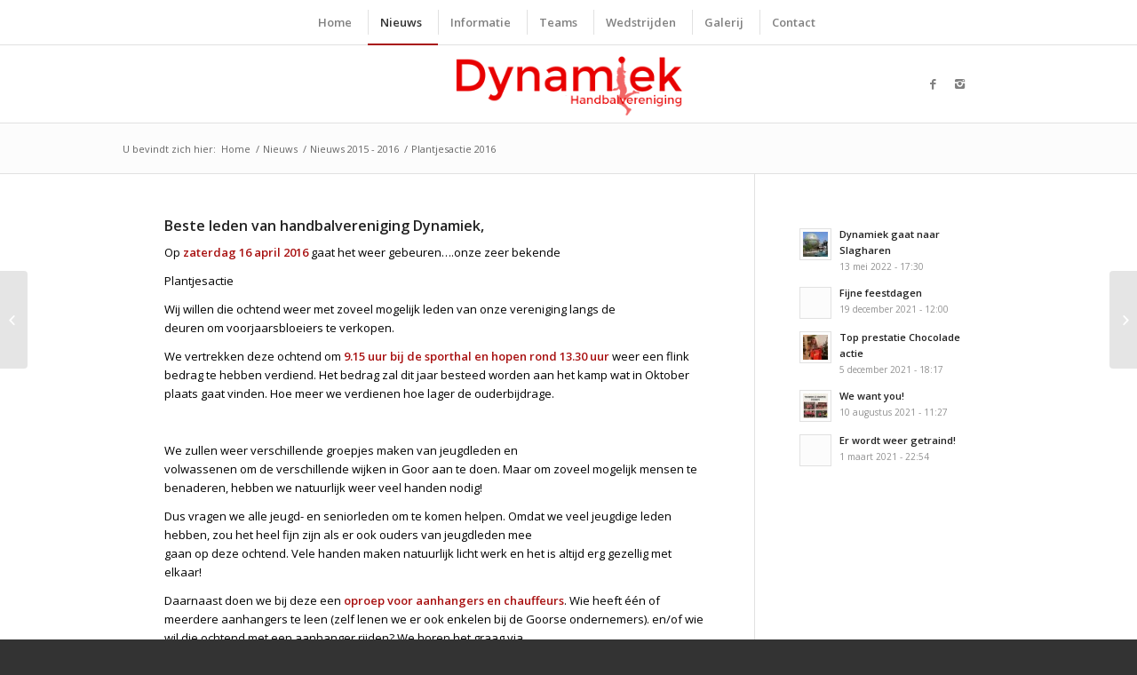

--- FILE ---
content_type: text/html; charset=UTF-8
request_url: https://www.hvdynamiek.nl/plantjesactie-2016/
body_size: 10951
content:
<!DOCTYPE html>
<html lang="nl" class="html_stretched responsive av-preloader-disabled av-default-lightbox  html_header_top html_logo_center html_bottom_nav_header html_top_nav_header html_menu_center html_slim html_header_sticky html_header_shrinking_disabled html_mobile_menu_tablet html_header_searchicon_disabled html_content_align_center html_header_unstick_top_disabled html_header_stretch_disabled html_av-overlay-side html_av-overlay-side-classic html_av-submenu-noclone html_entry_id_769 av-no-preview html_text_menu_active ">
<head>
<meta charset="UTF-8" />
<meta name="robots" content="index, follow" />


<!-- mobile setting -->
<meta name="viewport" content="width=device-width, initial-scale=1, maximum-scale=1">

<!-- Scripts/CSS and wp_head hook -->
<title>Plantjesactie 2016 &#8211; Handbalvereniging Dynamiek</title>
<meta name='robots' content='max-image-preview:large' />
<link rel="alternate" type="application/rss+xml" title="Handbalvereniging Dynamiek &raquo; feed" href="https://www.hvdynamiek.nl/feed/" />
<link rel="alternate" type="application/rss+xml" title="Handbalvereniging Dynamiek &raquo; reactiesfeed" href="https://www.hvdynamiek.nl/comments/feed/" />

<!-- google webfont font replacement -->
<link rel='stylesheet' id='avia-google-webfont' href='//fonts.googleapis.com/css?family=Open+Sans:400,600' type='text/css' media='all'/> 
<script type="text/javascript">
window._wpemojiSettings = {"baseUrl":"https:\/\/s.w.org\/images\/core\/emoji\/14.0.0\/72x72\/","ext":".png","svgUrl":"https:\/\/s.w.org\/images\/core\/emoji\/14.0.0\/svg\/","svgExt":".svg","source":{"concatemoji":"https:\/\/www.hvdynamiek.nl\/wp-includes\/js\/wp-emoji-release.min.js?ver=6.2.2"}};
/*! This file is auto-generated */
!function(e,a,t){var n,r,o,i=a.createElement("canvas"),p=i.getContext&&i.getContext("2d");function s(e,t){p.clearRect(0,0,i.width,i.height),p.fillText(e,0,0);e=i.toDataURL();return p.clearRect(0,0,i.width,i.height),p.fillText(t,0,0),e===i.toDataURL()}function c(e){var t=a.createElement("script");t.src=e,t.defer=t.type="text/javascript",a.getElementsByTagName("head")[0].appendChild(t)}for(o=Array("flag","emoji"),t.supports={everything:!0,everythingExceptFlag:!0},r=0;r<o.length;r++)t.supports[o[r]]=function(e){if(p&&p.fillText)switch(p.textBaseline="top",p.font="600 32px Arial",e){case"flag":return s("\ud83c\udff3\ufe0f\u200d\u26a7\ufe0f","\ud83c\udff3\ufe0f\u200b\u26a7\ufe0f")?!1:!s("\ud83c\uddfa\ud83c\uddf3","\ud83c\uddfa\u200b\ud83c\uddf3")&&!s("\ud83c\udff4\udb40\udc67\udb40\udc62\udb40\udc65\udb40\udc6e\udb40\udc67\udb40\udc7f","\ud83c\udff4\u200b\udb40\udc67\u200b\udb40\udc62\u200b\udb40\udc65\u200b\udb40\udc6e\u200b\udb40\udc67\u200b\udb40\udc7f");case"emoji":return!s("\ud83e\udef1\ud83c\udffb\u200d\ud83e\udef2\ud83c\udfff","\ud83e\udef1\ud83c\udffb\u200b\ud83e\udef2\ud83c\udfff")}return!1}(o[r]),t.supports.everything=t.supports.everything&&t.supports[o[r]],"flag"!==o[r]&&(t.supports.everythingExceptFlag=t.supports.everythingExceptFlag&&t.supports[o[r]]);t.supports.everythingExceptFlag=t.supports.everythingExceptFlag&&!t.supports.flag,t.DOMReady=!1,t.readyCallback=function(){t.DOMReady=!0},t.supports.everything||(n=function(){t.readyCallback()},a.addEventListener?(a.addEventListener("DOMContentLoaded",n,!1),e.addEventListener("load",n,!1)):(e.attachEvent("onload",n),a.attachEvent("onreadystatechange",function(){"complete"===a.readyState&&t.readyCallback()})),(e=t.source||{}).concatemoji?c(e.concatemoji):e.wpemoji&&e.twemoji&&(c(e.twemoji),c(e.wpemoji)))}(window,document,window._wpemojiSettings);
</script>
<style type="text/css">
img.wp-smiley,
img.emoji {
	display: inline !important;
	border: none !important;
	box-shadow: none !important;
	height: 1em !important;
	width: 1em !important;
	margin: 0 0.07em !important;
	vertical-align: -0.1em !important;
	background: none !important;
	padding: 0 !important;
}
</style>
	<link rel='stylesheet' id='wp-block-library-css' href='https://www.hvdynamiek.nl/wp-includes/css/dist/block-library/style.min.css?ver=6.2.2' type='text/css' media='all' />
<style id='collapsing-categories-style-inline-css' type='text/css'>


</style>
<link rel='stylesheet' id='classic-theme-styles-css' href='https://www.hvdynamiek.nl/wp-includes/css/classic-themes.min.css?ver=6.2.2' type='text/css' media='all' />
<style id='global-styles-inline-css' type='text/css'>
body{--wp--preset--color--black: #000000;--wp--preset--color--cyan-bluish-gray: #abb8c3;--wp--preset--color--white: #ffffff;--wp--preset--color--pale-pink: #f78da7;--wp--preset--color--vivid-red: #cf2e2e;--wp--preset--color--luminous-vivid-orange: #ff6900;--wp--preset--color--luminous-vivid-amber: #fcb900;--wp--preset--color--light-green-cyan: #7bdcb5;--wp--preset--color--vivid-green-cyan: #00d084;--wp--preset--color--pale-cyan-blue: #8ed1fc;--wp--preset--color--vivid-cyan-blue: #0693e3;--wp--preset--color--vivid-purple: #9b51e0;--wp--preset--gradient--vivid-cyan-blue-to-vivid-purple: linear-gradient(135deg,rgba(6,147,227,1) 0%,rgb(155,81,224) 100%);--wp--preset--gradient--light-green-cyan-to-vivid-green-cyan: linear-gradient(135deg,rgb(122,220,180) 0%,rgb(0,208,130) 100%);--wp--preset--gradient--luminous-vivid-amber-to-luminous-vivid-orange: linear-gradient(135deg,rgba(252,185,0,1) 0%,rgba(255,105,0,1) 100%);--wp--preset--gradient--luminous-vivid-orange-to-vivid-red: linear-gradient(135deg,rgba(255,105,0,1) 0%,rgb(207,46,46) 100%);--wp--preset--gradient--very-light-gray-to-cyan-bluish-gray: linear-gradient(135deg,rgb(238,238,238) 0%,rgb(169,184,195) 100%);--wp--preset--gradient--cool-to-warm-spectrum: linear-gradient(135deg,rgb(74,234,220) 0%,rgb(151,120,209) 20%,rgb(207,42,186) 40%,rgb(238,44,130) 60%,rgb(251,105,98) 80%,rgb(254,248,76) 100%);--wp--preset--gradient--blush-light-purple: linear-gradient(135deg,rgb(255,206,236) 0%,rgb(152,150,240) 100%);--wp--preset--gradient--blush-bordeaux: linear-gradient(135deg,rgb(254,205,165) 0%,rgb(254,45,45) 50%,rgb(107,0,62) 100%);--wp--preset--gradient--luminous-dusk: linear-gradient(135deg,rgb(255,203,112) 0%,rgb(199,81,192) 50%,rgb(65,88,208) 100%);--wp--preset--gradient--pale-ocean: linear-gradient(135deg,rgb(255,245,203) 0%,rgb(182,227,212) 50%,rgb(51,167,181) 100%);--wp--preset--gradient--electric-grass: linear-gradient(135deg,rgb(202,248,128) 0%,rgb(113,206,126) 100%);--wp--preset--gradient--midnight: linear-gradient(135deg,rgb(2,3,129) 0%,rgb(40,116,252) 100%);--wp--preset--duotone--dark-grayscale: url('#wp-duotone-dark-grayscale');--wp--preset--duotone--grayscale: url('#wp-duotone-grayscale');--wp--preset--duotone--purple-yellow: url('#wp-duotone-purple-yellow');--wp--preset--duotone--blue-red: url('#wp-duotone-blue-red');--wp--preset--duotone--midnight: url('#wp-duotone-midnight');--wp--preset--duotone--magenta-yellow: url('#wp-duotone-magenta-yellow');--wp--preset--duotone--purple-green: url('#wp-duotone-purple-green');--wp--preset--duotone--blue-orange: url('#wp-duotone-blue-orange');--wp--preset--font-size--small: 13px;--wp--preset--font-size--medium: 20px;--wp--preset--font-size--large: 36px;--wp--preset--font-size--x-large: 42px;--wp--preset--spacing--20: 0.44rem;--wp--preset--spacing--30: 0.67rem;--wp--preset--spacing--40: 1rem;--wp--preset--spacing--50: 1.5rem;--wp--preset--spacing--60: 2.25rem;--wp--preset--spacing--70: 3.38rem;--wp--preset--spacing--80: 5.06rem;--wp--preset--shadow--natural: 6px 6px 9px rgba(0, 0, 0, 0.2);--wp--preset--shadow--deep: 12px 12px 50px rgba(0, 0, 0, 0.4);--wp--preset--shadow--sharp: 6px 6px 0px rgba(0, 0, 0, 0.2);--wp--preset--shadow--outlined: 6px 6px 0px -3px rgba(255, 255, 255, 1), 6px 6px rgba(0, 0, 0, 1);--wp--preset--shadow--crisp: 6px 6px 0px rgba(0, 0, 0, 1);}:where(.is-layout-flex){gap: 0.5em;}body .is-layout-flow > .alignleft{float: left;margin-inline-start: 0;margin-inline-end: 2em;}body .is-layout-flow > .alignright{float: right;margin-inline-start: 2em;margin-inline-end: 0;}body .is-layout-flow > .aligncenter{margin-left: auto !important;margin-right: auto !important;}body .is-layout-constrained > .alignleft{float: left;margin-inline-start: 0;margin-inline-end: 2em;}body .is-layout-constrained > .alignright{float: right;margin-inline-start: 2em;margin-inline-end: 0;}body .is-layout-constrained > .aligncenter{margin-left: auto !important;margin-right: auto !important;}body .is-layout-constrained > :where(:not(.alignleft):not(.alignright):not(.alignfull)){max-width: var(--wp--style--global--content-size);margin-left: auto !important;margin-right: auto !important;}body .is-layout-constrained > .alignwide{max-width: var(--wp--style--global--wide-size);}body .is-layout-flex{display: flex;}body .is-layout-flex{flex-wrap: wrap;align-items: center;}body .is-layout-flex > *{margin: 0;}:where(.wp-block-columns.is-layout-flex){gap: 2em;}.has-black-color{color: var(--wp--preset--color--black) !important;}.has-cyan-bluish-gray-color{color: var(--wp--preset--color--cyan-bluish-gray) !important;}.has-white-color{color: var(--wp--preset--color--white) !important;}.has-pale-pink-color{color: var(--wp--preset--color--pale-pink) !important;}.has-vivid-red-color{color: var(--wp--preset--color--vivid-red) !important;}.has-luminous-vivid-orange-color{color: var(--wp--preset--color--luminous-vivid-orange) !important;}.has-luminous-vivid-amber-color{color: var(--wp--preset--color--luminous-vivid-amber) !important;}.has-light-green-cyan-color{color: var(--wp--preset--color--light-green-cyan) !important;}.has-vivid-green-cyan-color{color: var(--wp--preset--color--vivid-green-cyan) !important;}.has-pale-cyan-blue-color{color: var(--wp--preset--color--pale-cyan-blue) !important;}.has-vivid-cyan-blue-color{color: var(--wp--preset--color--vivid-cyan-blue) !important;}.has-vivid-purple-color{color: var(--wp--preset--color--vivid-purple) !important;}.has-black-background-color{background-color: var(--wp--preset--color--black) !important;}.has-cyan-bluish-gray-background-color{background-color: var(--wp--preset--color--cyan-bluish-gray) !important;}.has-white-background-color{background-color: var(--wp--preset--color--white) !important;}.has-pale-pink-background-color{background-color: var(--wp--preset--color--pale-pink) !important;}.has-vivid-red-background-color{background-color: var(--wp--preset--color--vivid-red) !important;}.has-luminous-vivid-orange-background-color{background-color: var(--wp--preset--color--luminous-vivid-orange) !important;}.has-luminous-vivid-amber-background-color{background-color: var(--wp--preset--color--luminous-vivid-amber) !important;}.has-light-green-cyan-background-color{background-color: var(--wp--preset--color--light-green-cyan) !important;}.has-vivid-green-cyan-background-color{background-color: var(--wp--preset--color--vivid-green-cyan) !important;}.has-pale-cyan-blue-background-color{background-color: var(--wp--preset--color--pale-cyan-blue) !important;}.has-vivid-cyan-blue-background-color{background-color: var(--wp--preset--color--vivid-cyan-blue) !important;}.has-vivid-purple-background-color{background-color: var(--wp--preset--color--vivid-purple) !important;}.has-black-border-color{border-color: var(--wp--preset--color--black) !important;}.has-cyan-bluish-gray-border-color{border-color: var(--wp--preset--color--cyan-bluish-gray) !important;}.has-white-border-color{border-color: var(--wp--preset--color--white) !important;}.has-pale-pink-border-color{border-color: var(--wp--preset--color--pale-pink) !important;}.has-vivid-red-border-color{border-color: var(--wp--preset--color--vivid-red) !important;}.has-luminous-vivid-orange-border-color{border-color: var(--wp--preset--color--luminous-vivid-orange) !important;}.has-luminous-vivid-amber-border-color{border-color: var(--wp--preset--color--luminous-vivid-amber) !important;}.has-light-green-cyan-border-color{border-color: var(--wp--preset--color--light-green-cyan) !important;}.has-vivid-green-cyan-border-color{border-color: var(--wp--preset--color--vivid-green-cyan) !important;}.has-pale-cyan-blue-border-color{border-color: var(--wp--preset--color--pale-cyan-blue) !important;}.has-vivid-cyan-blue-border-color{border-color: var(--wp--preset--color--vivid-cyan-blue) !important;}.has-vivid-purple-border-color{border-color: var(--wp--preset--color--vivid-purple) !important;}.has-vivid-cyan-blue-to-vivid-purple-gradient-background{background: var(--wp--preset--gradient--vivid-cyan-blue-to-vivid-purple) !important;}.has-light-green-cyan-to-vivid-green-cyan-gradient-background{background: var(--wp--preset--gradient--light-green-cyan-to-vivid-green-cyan) !important;}.has-luminous-vivid-amber-to-luminous-vivid-orange-gradient-background{background: var(--wp--preset--gradient--luminous-vivid-amber-to-luminous-vivid-orange) !important;}.has-luminous-vivid-orange-to-vivid-red-gradient-background{background: var(--wp--preset--gradient--luminous-vivid-orange-to-vivid-red) !important;}.has-very-light-gray-to-cyan-bluish-gray-gradient-background{background: var(--wp--preset--gradient--very-light-gray-to-cyan-bluish-gray) !important;}.has-cool-to-warm-spectrum-gradient-background{background: var(--wp--preset--gradient--cool-to-warm-spectrum) !important;}.has-blush-light-purple-gradient-background{background: var(--wp--preset--gradient--blush-light-purple) !important;}.has-blush-bordeaux-gradient-background{background: var(--wp--preset--gradient--blush-bordeaux) !important;}.has-luminous-dusk-gradient-background{background: var(--wp--preset--gradient--luminous-dusk) !important;}.has-pale-ocean-gradient-background{background: var(--wp--preset--gradient--pale-ocean) !important;}.has-electric-grass-gradient-background{background: var(--wp--preset--gradient--electric-grass) !important;}.has-midnight-gradient-background{background: var(--wp--preset--gradient--midnight) !important;}.has-small-font-size{font-size: var(--wp--preset--font-size--small) !important;}.has-medium-font-size{font-size: var(--wp--preset--font-size--medium) !important;}.has-large-font-size{font-size: var(--wp--preset--font-size--large) !important;}.has-x-large-font-size{font-size: var(--wp--preset--font-size--x-large) !important;}
.wp-block-navigation a:where(:not(.wp-element-button)){color: inherit;}
:where(.wp-block-columns.is-layout-flex){gap: 2em;}
.wp-block-pullquote{font-size: 1.5em;line-height: 1.6;}
</style>
<link rel='stylesheet' id='contact-form-7-css' href='https://www.hvdynamiek.nl/wp-content/plugins/contact-form-7/includes/css/styles.css?ver=5.7.7' type='text/css' media='all' />
<link rel='stylesheet' id='fullcalendar-css' href='https://www.hvdynamiek.nl/wp-content/plugins/fullcalendar/lib/fullcalendar.min.css?ver=6.2.2' type='text/css' media='all' />
<link rel='stylesheet' id='fullcalendar_print-css' href='https://www.hvdynamiek.nl/wp-content/plugins/fullcalendar/lib/fullcalendar.print.min.css' type='text/css' media='print' />
<link rel='stylesheet' id='avia-grid-css' href='https://www.hvdynamiek.nl/wp-content/themes/enfold/css/grid.css?ver=4.1' type='text/css' media='all' />
<link rel='stylesheet' id='avia-base-css' href='https://www.hvdynamiek.nl/wp-content/themes/enfold/css/base.css?ver=4.1' type='text/css' media='all' />
<link rel='stylesheet' id='avia-layout-css' href='https://www.hvdynamiek.nl/wp-content/themes/enfold/css/layout.css?ver=4.1' type='text/css' media='all' />
<link rel='stylesheet' id='avia-scs-css' href='https://www.hvdynamiek.nl/wp-content/themes/enfold/css/shortcodes.css?ver=4.1' type='text/css' media='all' />
<link rel='stylesheet' id='avia-popup-css-css' href='https://www.hvdynamiek.nl/wp-content/themes/enfold/js/aviapopup/magnific-popup.css?ver=4.1' type='text/css' media='screen' />
<link rel='stylesheet' id='avia-media-css' href='https://www.hvdynamiek.nl/wp-content/themes/enfold/js/mediaelement/skin-1/mediaelementplayer.css?ver=4.1' type='text/css' media='screen' />
<link rel='stylesheet' id='avia-print-css' href='https://www.hvdynamiek.nl/wp-content/themes/enfold/css/print.css?ver=4.1' type='text/css' media='print' />
<link rel='stylesheet' id='avia-dynamic-css' href='https://www.hvdynamiek.nl/wp-content/uploads/dynamic_avia/enfold.css?ver=65294f7a5810a' type='text/css' media='all' />
<link rel='stylesheet' id='avia-custom-css' href='https://www.hvdynamiek.nl/wp-content/themes/enfold/css/custom.css?ver=4.1' type='text/css' media='all' />
<script type='text/javascript' src='https://www.hvdynamiek.nl/wp-includes/js/dist/vendor/moment.min.js?ver=2.29.4' id='moment-js'></script>
<script type='text/javascript' id='moment-js-after'>
moment.updateLocale( 'nl_NL', {"months":["januari","februari","maart","april","mei","juni","juli","augustus","september","oktober","november","december"],"monthsShort":["jan","feb","mrt","apr","mei","jun","jul","aug","sep","okt","nov","dec"],"weekdays":["zondag","maandag","dinsdag","woensdag","donderdag","vrijdag","zaterdag"],"weekdaysShort":["zo","ma","di","wo","do","vr","za"],"week":{"dow":1},"longDateFormat":{"LT":"H:i","LTS":null,"L":null,"LL":"j F Y","LLL":"j F Y H:i","LLLL":null}} );
</script>
<script type='text/javascript' src='https://www.hvdynamiek.nl/wp-includes/js/jquery/jquery.min.js?ver=3.6.4' id='jquery-core-js'></script>
<script type='text/javascript' src='https://www.hvdynamiek.nl/wp-includes/js/jquery/jquery-migrate.min.js?ver=3.4.0' id='jquery-migrate-js'></script>
<script type='text/javascript' src='https://www.hvdynamiek.nl/wp-content/plugins/fullcalendar/lib/fullcalendar.min.js?ver=6.2.2' id='fullcalendar-js'></script>
<script type='text/javascript' src='https://www.hvdynamiek.nl/wp-content/plugins/fullcalendar/lib/gcal.js?ver=6.2.2' id='fullcalendar_gcal-js'></script>
<script type='text/javascript' src='https://www.hvdynamiek.nl/wp-content/themes/enfold/js/avia-compat.js?ver=4.1' id='avia-compat-js'></script>
<link rel="https://api.w.org/" href="https://www.hvdynamiek.nl/wp-json/" /><link rel="alternate" type="application/json" href="https://www.hvdynamiek.nl/wp-json/wp/v2/posts/769" /><link rel="EditURI" type="application/rsd+xml" title="RSD" href="https://www.hvdynamiek.nl/xmlrpc.php?rsd" />
<link rel="wlwmanifest" type="application/wlwmanifest+xml" href="https://www.hvdynamiek.nl/wp-includes/wlwmanifest.xml" />
<meta name="generator" content="WordPress 6.2.2" />
<link rel="canonical" href="https://www.hvdynamiek.nl/plantjesactie-2016/" />
<link rel='shortlink' href='https://www.hvdynamiek.nl/?p=769' />
<link rel="alternate" type="application/json+oembed" href="https://www.hvdynamiek.nl/wp-json/oembed/1.0/embed?url=https%3A%2F%2Fwww.hvdynamiek.nl%2Fplantjesactie-2016%2F" />
<link rel="alternate" type="text/xml+oembed" href="https://www.hvdynamiek.nl/wp-json/oembed/1.0/embed?url=https%3A%2F%2Fwww.hvdynamiek.nl%2Fplantjesactie-2016%2F&#038;format=xml" />
<link rel="profile" href="http://gmpg.org/xfn/11" />
<link rel="alternate" type="application/rss+xml" title="Handbalvereniging Dynamiek RSS2 Feed" href="https://www.hvdynamiek.nl/feed/" />
<link rel="pingback" href="https://www.hvdynamiek.nl/xmlrpc.php" />
<!--[if lt IE 9]><script src="https://www.hvdynamiek.nl/wp-content/themes/enfold/js/html5shiv.js"></script><![endif]-->
<link rel="icon" href="https://www.hvdynamiek.nl/wp-content/uploads/2023/10/Ontwerp-zonder-titel.png" type="image/png">
		<style type="text/css" id="wp-custom-css">
			/*
Je kunt hier je eigen CSS toevoegen.

Klik op het help icoon om meer te leren.
*/


.breadcrumb {
left: 0;
}

@media only screen and (max-width: 767px) {
.responsive #scroll-top-link {
    display: block !important;
}}

.grecaptcha-badge {

display: none;

}		</style>
		

<!--
Debugging Info for Theme support: 

Theme: Enfold
Version: 4.1.2
Installed: enfold
AviaFramework Version: 4.6
AviaBuilder Version: 0.9.5
ML:128-PU:23-PLA:6
WP:6.2.2
Updates: disabled
-->

<style type='text/css'>
@font-face {font-family: 'entypo-fontello'; font-weight: normal; font-style: normal;
src: url('https://www.hvdynamiek.nl/wp-content/themes/enfold/config-templatebuilder/avia-template-builder/assets/fonts/entypo-fontello.eot?v=3');
src: url('https://www.hvdynamiek.nl/wp-content/themes/enfold/config-templatebuilder/avia-template-builder/assets/fonts/entypo-fontello.eot?v=3#iefix') format('embedded-opentype'), 
url('https://www.hvdynamiek.nl/wp-content/themes/enfold/config-templatebuilder/avia-template-builder/assets/fonts/entypo-fontello.woff?v=3') format('woff'), 
url('https://www.hvdynamiek.nl/wp-content/themes/enfold/config-templatebuilder/avia-template-builder/assets/fonts/entypo-fontello.ttf?v=3') format('truetype'), 
url('https://www.hvdynamiek.nl/wp-content/themes/enfold/config-templatebuilder/avia-template-builder/assets/fonts/entypo-fontello.svg?v=3#entypo-fontello') format('svg');
} #top .avia-font-entypo-fontello, body .avia-font-entypo-fontello, html body [data-av_iconfont='entypo-fontello']:before{ font-family: 'entypo-fontello'; }
</style>
</head>




<body id="top" class="post-template-default single single-post postid-769 single-format-standard stretched open_sans " itemscope="itemscope" itemtype="https://schema.org/WebPage" >

	
	<div id='wrap_all'>

	
<header id='header' class='all_colors header_color light_bg_color  av_header_top av_logo_center av_bottom_nav_header av_top_nav_header av_menu_center av_slim av_header_sticky av_header_shrinking_disabled av_header_stretch_disabled av_mobile_menu_tablet av_header_searchicon_disabled av_header_unstick_top_disabled av_seperator_small_border'  role="banner" itemscope="itemscope" itemtype="https://schema.org/WPHeader" >

		<div  id='header_main' class='container_wrap container_wrap_logo'>
	
        <div id='header_main_alternate' class='container_wrap'><div class='container'><nav class='main_menu' data-selectname='Selecteer een pagina'  role="navigation" itemscope="itemscope" itemtype="https://schema.org/SiteNavigationElement" ><div class="avia-menu av-main-nav-wrap"><ul id="avia-menu" class="menu av-main-nav"><li id="menu-item-5737" class="menu-item menu-item-type-post_type menu-item-object-page menu-item-home menu-item-top-level menu-item-top-level-1"><a href="https://www.hvdynamiek.nl/" itemprop="url"><span class="avia-bullet"></span><span class="avia-menu-text">Home</span><span class="avia-menu-fx"><span class="avia-arrow-wrap"><span class="avia-arrow"></span></span></span></a></li>
<li id="menu-item-1598" class="menu-item menu-item-type-post_type menu-item-object-page current_page_parent menu-item-has-children menu-item-mega-parent  menu-item-top-level menu-item-top-level-2 current-menu-item"><a href="https://www.hvdynamiek.nl/blog/" itemprop="url"><span class="avia-bullet"></span><span class="avia-menu-text">Nieuws</span><span class="avia-menu-fx"><span class="avia-arrow-wrap"><span class="avia-arrow"></span></span></span></a>
<div class='avia_mega_div avia_mega3 nine units'>

<ul class="sub-menu">
	<li id="menu-item-5653" class="menu-item menu-item-type-taxonomy menu-item-object-category avia_mega_menu_columns_3 three units  avia_mega_menu_columns_first"><span class='mega_menu_title heading-color av-special-font'><a href='https://www.hvdynamiek.nl/category/nieuws-2022-2023/'>Nieuws 2022 &#8211; 2023</a></span></li>
	<li id="menu-item-5548" class="menu-item menu-item-type-taxonomy menu-item-object-category avia_mega_menu_columns_3 three units "><span class='mega_menu_title heading-color av-special-font'><a href='https://www.hvdynamiek.nl/category/nieuws-2020-2021/'>Nieuws 2020 &#8211; 2021</a></span></li>
	<li id="menu-item-5367" class="menu-item menu-item-type-taxonomy menu-item-object-category avia_mega_menu_columns_3 three units avia_mega_menu_columns_last"><span class='mega_menu_title heading-color av-special-font'><a href='https://www.hvdynamiek.nl/category/nieuws-2019-2020/'>Nieuws 2019 &#8211; 2020</a></span></li>
</ul>

</div>
</li>
<li id="menu-item-1601" class="menu-item menu-item-type-post_type menu-item-object-page menu-item-has-children menu-item-top-level menu-item-top-level-3"><a href="https://www.hvdynamiek.nl/clubinformatie/" itemprop="url"><span class="avia-bullet"></span><span class="avia-menu-text">Informatie</span><span class="avia-menu-fx"><span class="avia-arrow-wrap"><span class="avia-arrow"></span></span></span></a>


<ul class="sub-menu">
	<li id="menu-item-5741" class="menu-item menu-item-type-post_type menu-item-object-page"><a href="https://www.hvdynamiek.nl/informatie/" itemprop="url"><span class="avia-bullet"></span><span class="avia-menu-text">Informatie</span></a></li>
	<li id="menu-item-5744" class="menu-item menu-item-type-post_type menu-item-object-page"><a href="https://www.hvdynamiek.nl/bestuur/" itemprop="url"><span class="avia-bullet"></span><span class="avia-menu-text">Bestuur</span></a></li>
	<li id="menu-item-1583" class="menu-item menu-item-type-post_type menu-item-object-page"><a href="https://www.hvdynamiek.nl/lid-worden/" itemprop="url"><span class="avia-bullet"></span><span class="avia-menu-text">Word lid van Dynamiek</span></a></li>
	<li id="menu-item-1580" class="menu-item menu-item-type-post_type menu-item-object-page"><a href="https://www.hvdynamiek.nl/huisregels/" itemprop="url"><span class="avia-bullet"></span><span class="avia-menu-text">Onze Huisregels</span></a></li>
	<li id="menu-item-5740" class="menu-item menu-item-type-post_type menu-item-object-page"><a href="https://www.hvdynamiek.nl/contributie/" itemprop="url"><span class="avia-bullet"></span><span class="avia-menu-text">Contributie</span></a></li>
	<li id="menu-item-2341" class="menu-item menu-item-type-post_type menu-item-object-page"><a href="https://www.hvdynamiek.nl/technische-commissie/" itemprop="url"><span class="avia-bullet"></span><span class="avia-menu-text">Technische commissie</span></a></li>
	<li id="menu-item-5746" class="menu-item menu-item-type-post_type menu-item-object-page"><a href="https://www.hvdynamiek.nl/sponsoring/" itemprop="url"><span class="avia-bullet"></span><span class="avia-menu-text">Sponsoring</span></a></li>
	<li id="menu-item-3489" class="menu-item menu-item-type-post_type menu-item-object-page"><a href="https://www.hvdynamiek.nl/sparen-voor-je-club/" itemprop="url"><span class="avia-bullet"></span><span class="avia-menu-text">Sparen voor je club</span></a></li>
	<li id="menu-item-1579" class="menu-item menu-item-type-post_type menu-item-object-page"><a href="https://www.hvdynamiek.nl/sportfondsen-hof-van-twente/" itemprop="url"><span class="avia-bullet"></span><span class="avia-menu-text">Sportfondsen Hof van Twente</span></a></li>
	<li id="menu-item-4746" class="menu-item menu-item-type-post_type menu-item-object-page"><a href="https://www.hvdynamiek.nl/spelregels/" itemprop="url"><span class="avia-bullet"></span><span class="avia-menu-text">Spelregels jeugd</span></a></li>
</ul>
</li>
<li id="menu-item-1946" class="menu-item menu-item-type-custom menu-item-object-custom menu-item-has-children menu-item-top-level menu-item-top-level-4"><a href="#" itemprop="url"><span class="avia-bullet"></span><span class="avia-menu-text">Teams</span><span class="avia-menu-fx"><span class="avia-arrow-wrap"><span class="avia-arrow"></span></span></span></a>


<ul class="sub-menu">
	<li id="menu-item-5854" class="menu-item menu-item-type-post_type menu-item-object-page"><a href="https://www.hvdynamiek.nl/teams-2/" itemprop="url"><span class="avia-bullet"></span><span class="avia-menu-text">Teamindeling 2024 -2025</span></a></li>
	<li id="menu-item-5853" class="menu-item menu-item-type-post_type menu-item-object-page"><a href="https://www.hvdynamiek.nl/teams/trainingen/" itemprop="url"><span class="avia-bullet"></span><span class="avia-menu-text">Trainingen</span></a></li>
</ul>
</li>
<li id="menu-item-1585" class="menu-item menu-item-type-post_type menu-item-object-page menu-item-top-level menu-item-top-level-5"><a href="https://www.hvdynamiek.nl/wedstrijdschema/" itemprop="url"><span class="avia-bullet"></span><span class="avia-menu-text">Wedstrijden</span><span class="avia-menu-fx"><span class="avia-arrow-wrap"><span class="avia-arrow"></span></span></span></a></li>
<li id="menu-item-1944" class="menu-item menu-item-type-custom menu-item-object-custom menu-item-has-children menu-item-top-level menu-item-top-level-6"><a href="#" itemprop="url"><span class="avia-bullet"></span><span class="avia-menu-text">Galerij</span><span class="avia-menu-fx"><span class="avia-arrow-wrap"><span class="avia-arrow"></span></span></span></a>


<ul class="sub-menu">
	<li id="menu-item-1576" class="menu-item menu-item-type-post_type menu-item-object-page"><a href="https://www.hvdynamiek.nl/familietoernooi/" itemprop="url"><span class="avia-bullet"></span><span class="avia-menu-text">Familietoernooi</span></a></li>
	<li id="menu-item-1575" class="menu-item menu-item-type-post_type menu-item-object-page"><a href="https://www.hvdynamiek.nl/bornerbroek-toernooi/" itemprop="url"><span class="avia-bullet"></span><span class="avia-menu-text">Bornerbroek toernooi</span></a></li>
	<li id="menu-item-2070" class="menu-item menu-item-type-post_type menu-item-object-page"><a href="https://www.hvdynamiek.nl/opening-beachveld/" itemprop="url"><span class="avia-bullet"></span><span class="avia-menu-text">Opening Beachveld</span></a></li>
	<li id="menu-item-2500" class="menu-item menu-item-type-post_type menu-item-object-page"><a href="https://www.hvdynamiek.nl/fotoshoot-ben-van-sermond-fotografie/" itemprop="url"><span class="avia-bullet"></span><span class="avia-menu-text">Fotoshoot Ben van Sermond Fotografie</span></a></li>
</ul>
</li>
<li id="menu-item-5759" class="menu-item menu-item-type-custom menu-item-object-custom menu-item-top-level menu-item-top-level-7"><a href="https://www.hvdynamiek.nl/contact/" itemprop="url"><span class="avia-bullet"></span><span class="avia-menu-text">Contact</span><span class="avia-menu-fx"><span class="avia-arrow-wrap"><span class="avia-arrow"></span></span></span></a></li>
<li class="av-burger-menu-main menu-item-avia-special ">
	        			<a href="#">
							<span class="av-hamburger av-hamburger--spin av-js-hamburger">
					        <span class="av-hamburger-box">
						          <span class="av-hamburger-inner"></span>
						          <strong>Menu</strong>
					        </span>
							</span>
						</a>
	        		   </li></ul></div></nav></div> </div> 
		<!-- end container_wrap-->
		</div>
		
		<div class='header_bg'></div>

<!-- end header -->
</header>
		
	<div id='main' class='all_colors' data-scroll-offset='88'>

	<div class='av-section-bottom-logo header_color'><div class='container av-logo-container'><div class='inner-container'><span class='logo'><a href='https://www.hvdynamiek.nl/'><img height='100' width='300' src='https://www.hvdynamiek.nl/wp-content/uploads/2023/10/LogoDynamiek.png' alt='Handbalvereniging Dynamiek' /></a></span><ul class='noLightbox social_bookmarks icon_count_2'><li class='social_bookmarks_facebook av-social-link-facebook social_icon_1'><a target='_blank' href='https://www.facebook.com/Handbal.vereniging.Dynamiek.Goor' aria-hidden='true' data-av_icon='' data-av_iconfont='entypo-fontello' title='Facebook'><span class='avia_hidden_link_text'>Facebook</span></a></li><li class='social_bookmarks_instagram av-social-link-instagram social_icon_2'><a target='_blank' href='https://instagram.com/hv.dynamiek.goor?utm_source=ig_profile_share&igshid=bptfo2dtrg5v' aria-hidden='true' data-av_icon='' data-av_iconfont='entypo-fontello' title='Instagram'><span class='avia_hidden_link_text'>Instagram</span></a></li></ul></div></div></div><div class='stretch_full container_wrap alternate_color light_bg_color empty_title  title_container'><div class='container'><div class="breadcrumb breadcrumbs avia-breadcrumbs"><div class="breadcrumb-trail" xmlns:v="http://rdf.data-vocabulary.org/#"><span class="trail-before"><span class="breadcrumb-title">U bevindt zich hier:</span></span> <a href="https://www.hvdynamiek.nl" title="Handbalvereniging Dynamiek" rel="home" class="trail-begin">Home</a> <span class="sep">/</span> <span><a rel="v:url" property="v:title" href="https://www.hvdynamiek.nl/blog/" title="Nieuws">Nieuws</a></span> <span class="sep">/</span> <span><a rel="v:url" property="v:title" href="https://www.hvdynamiek.nl/category/nieuws-2015-2016/">Nieuws 2015 - 2016</a></span> <span class="sep">/</span> <span class="trail-end">Plantjesactie 2016</span></div></div></div></div><div  class='main_color container_wrap_first container_wrap sidebar_right'   ><div class='container' ><main  role="main" itemscope="itemscope" itemtype="https://schema.org/Blog"  class='template-page content  av-content-small alpha units'><div class='post-entry post-entry-type-page post-entry-769'><div class='entry-content-wrapper clearfix'><h5>Beste leden van handbalvereniging Dynamiek,</h5>
<p>Op <strong>zaterdag 16 april 2016</strong> gaat het weer gebeuren….onze zeer bekende</p>
<p>Plantjesactie</p>
<p>Wij willen die ochtend weer met zoveel mogelijk leden van onze vereniging langs de<br />
deuren om voorjaarsbloeiers te verkopen.</p>
<p>We vertrekken deze ochtend om <strong>9.15 uur bij de sporthal en hopen rond 13.30 uur</strong> weer een flink bedrag te hebben verdiend. Het bedrag zal dit jaar besteed worden aan het kamp wat in Oktober plaats gaat vinden. Hoe meer we verdienen hoe lager de ouderbijdrage.</p>
<p>&nbsp;</p>
<p>We zullen weer verschillende groepjes maken van jeugdleden en<br />
volwassenen om de verschillende wijken in Goor aan te doen. Maar om zoveel mogelijk mensen te benaderen, hebben we natuurlijk weer veel handen nodig!</p>
<p>Dus vragen we alle jeugd- en seniorleden om te komen helpen. Omdat we veel jeugdige leden hebben, zou het heel fijn zijn als er ook ouders van jeugdleden mee<br />
gaan op deze ochtend. Vele handen maken natuurlijk licht werk en het is altijd erg gezellig met elkaar!</p>
<p>Daarnaast doen we bij deze een <strong>oproep voor aanhangers en chauffeurs</strong>. Wie heeft één of meerdere aanhangers te leen (zelf lenen we er ook enkelen bij de Goorse ondernemers). en/of wie wil die ochtend met een aanhanger rijden? We horen het graag via <a href="mailto:plantjesactie.dynamiek@gmail.com">plantjesactie.dynamiek@gmail.com</a></p>
<p>We rekenen op iedereen, maar we vragen wel om per mail te <strong>laten weten of je wel of niet komt helpen</strong>. Geef dit zo spoedig mogelijk <strong>uiterlijk 20 maart</strong> aan bij de organisatie via onderstaand mail adres. Pas dan kunnen wij de groepen definitief indelen en dus de hoeveelheid aanhangers bepalen. Wij verwachten dus van iedereen bericht!</p>
<p>plantjesactie.dynamiek@gmail.com</p>
<p>Natuurlijk is het ook mogelijk om plantjes voor thuis mee te nemen, die kun je dan om 9.00 u kopen bij de sporthal! Neem iets te eten en te drinken mee voor onderweg.</p>
<p><strong>Tot zaterdag 16 april!</strong></p>
<p>&nbsp;</p>
<p>Namens de organisatie:<br />
Anique Wijnsma en Chantal Smit</p>
<p>Met dit jaar wederom dank aan Huyskweker Linthorst</p>
<p>1e Broekweg 4, 7478 RZ Diepenheim​​</p>
<p>&nbsp;</p>
<p>Chantal &amp; Anique</p>
</div></div></main><!-- close content main element --> <!-- section close by builder template --><aside class='sidebar sidebar_right  alpha units'  role="complementary" itemscope="itemscope" itemtype="https://schema.org/WPSideBar" ><div class='inner_sidebar extralight-border'><section id="newsbox-2" class="widget clearfix newsbox"><ul class="news-wrap image_size_widget"><li class="news-content post-format-standard"><a class='news-link' title='Dynamiek gaat naar Slagharen' href='https://www.hvdynamiek.nl/dynamiek-gaat-naar-slagharen/'><span class='news-thumb '><img width="36" height="36" src="https://www.hvdynamiek.nl/wp-content/uploads/2022/05/Attractiepark_Slagharen_Kettenkarussell-36x36.jpg" class="attachment-widget size-widget wp-post-image" alt="" decoding="async" loading="lazy" srcset="https://www.hvdynamiek.nl/wp-content/uploads/2022/05/Attractiepark_Slagharen_Kettenkarussell-36x36.jpg 36w, https://www.hvdynamiek.nl/wp-content/uploads/2022/05/Attractiepark_Slagharen_Kettenkarussell-80x80.jpg 80w, https://www.hvdynamiek.nl/wp-content/uploads/2022/05/Attractiepark_Slagharen_Kettenkarussell-180x180.jpg 180w, https://www.hvdynamiek.nl/wp-content/uploads/2022/05/Attractiepark_Slagharen_Kettenkarussell-120x120.jpg 120w, https://www.hvdynamiek.nl/wp-content/uploads/2022/05/Attractiepark_Slagharen_Kettenkarussell-450x450.jpg 450w" sizes="(max-width: 36px) 100vw, 36px" /></span><strong class='news-headline'>Dynamiek gaat naar Slagharen<span class='news-time'>13 mei 2022 - 17:30</span></strong></a></li><li class="news-content post-format-standard"><a class='news-link' title='Fijne feestdagen' href='https://www.hvdynamiek.nl/fijne-feestdagen-3/'><span class='news-thumb no-news-thumb'></span><strong class='news-headline'>Fijne feestdagen<span class='news-time'>19 december 2021 - 12:00</span></strong></a></li><li class="news-content post-format-standard"><a class='news-link' title='Top prestatie Chocolade actie' href='https://www.hvdynamiek.nl/top-prestatie-chocolade-actie/'><span class='news-thumb '><img width="36" height="36" src="https://www.hvdynamiek.nl/wp-content/uploads/2021/12/IMG-20211205-WA0018-36x36.jpg" class="attachment-widget size-widget wp-post-image" alt="" decoding="async" loading="lazy" srcset="https://www.hvdynamiek.nl/wp-content/uploads/2021/12/IMG-20211205-WA0018-36x36.jpg 36w, https://www.hvdynamiek.nl/wp-content/uploads/2021/12/IMG-20211205-WA0018-80x80.jpg 80w, https://www.hvdynamiek.nl/wp-content/uploads/2021/12/IMG-20211205-WA0018-180x180.jpg 180w, https://www.hvdynamiek.nl/wp-content/uploads/2021/12/IMG-20211205-WA0018-120x120.jpg 120w, https://www.hvdynamiek.nl/wp-content/uploads/2021/12/IMG-20211205-WA0018-450x450.jpg 450w" sizes="(max-width: 36px) 100vw, 36px" /></span><strong class='news-headline'>Top prestatie Chocolade actie<span class='news-time'>5 december 2021 - 18:17</span></strong></a></li><li class="news-content post-format-standard"><a class='news-link' title='We want you!' href='https://www.hvdynamiek.nl/we-want-you/'><span class='news-thumb '><img width="36" height="36" src="https://www.hvdynamiek.nl/wp-content/uploads/2021/08/trainersgezocht-36x36.jpg" class="attachment-widget size-widget wp-post-image" alt="" decoding="async" loading="lazy" srcset="https://www.hvdynamiek.nl/wp-content/uploads/2021/08/trainersgezocht-36x36.jpg 36w, https://www.hvdynamiek.nl/wp-content/uploads/2021/08/trainersgezocht-300x300.jpg 300w, https://www.hvdynamiek.nl/wp-content/uploads/2021/08/trainersgezocht-1030x1030.jpg 1030w, https://www.hvdynamiek.nl/wp-content/uploads/2021/08/trainersgezocht-80x80.jpg 80w, https://www.hvdynamiek.nl/wp-content/uploads/2021/08/trainersgezocht-768x768.jpg 768w, https://www.hvdynamiek.nl/wp-content/uploads/2021/08/trainersgezocht-180x180.jpg 180w, https://www.hvdynamiek.nl/wp-content/uploads/2021/08/trainersgezocht-705x705.jpg 705w, https://www.hvdynamiek.nl/wp-content/uploads/2021/08/trainersgezocht-120x120.jpg 120w, https://www.hvdynamiek.nl/wp-content/uploads/2021/08/trainersgezocht-450x450.jpg 450w, https://www.hvdynamiek.nl/wp-content/uploads/2021/08/trainersgezocht.jpg 1440w" sizes="(max-width: 36px) 100vw, 36px" /></span><strong class='news-headline'>We want you!<span class='news-time'>10 augustus 2021 - 11:27</span></strong></a></li><li class="news-content post-format-standard"><a class='news-link' title='Er wordt weer getraind!' href='https://www.hvdynamiek.nl/er-wordt-weer-getraind/'><span class='news-thumb no-news-thumb'></span><strong class='news-headline'>Er wordt weer getraind!<span class='news-time'>1 maart 2021 - 22:54</span></strong></a></li></ul><span class="seperator extralight-border"></span></section></div></aside>		</div><!--end builder template--></div><!-- close default .container_wrap element -->		


			

			
				<footer class='container_wrap socket_color' id='socket'  role="contentinfo" itemscope="itemscope" itemtype="https://schema.org/WPFooter" >
                    <div class='container'>

                        <span class='copyright'>© Copyright <script>document.write(new Date().getFullYear());</script> - Handbalvereniging Dynamiek </span>

                        <ul class='noLightbox social_bookmarks icon_count_2'><li class='social_bookmarks_facebook av-social-link-facebook social_icon_1'><a target='_blank' href='https://www.facebook.com/Handbal.vereniging.Dynamiek.Goor' aria-hidden='true' data-av_icon='' data-av_iconfont='entypo-fontello' title='Facebook'><span class='avia_hidden_link_text'>Facebook</span></a></li><li class='social_bookmarks_instagram av-social-link-instagram social_icon_2'><a target='_blank' href='https://instagram.com/hv.dynamiek.goor?utm_source=ig_profile_share&igshid=bptfo2dtrg5v' aria-hidden='true' data-av_icon='' data-av_iconfont='entypo-fontello' title='Instagram'><span class='avia_hidden_link_text'>Instagram</span></a></li></ul>
                    </div>

	            <!-- ####### END SOCKET CONTAINER ####### -->
				</footer>


					<!-- end main -->
		</div>
		
		<a class='avia-post-nav avia-post-prev with-image' href='https://www.hvdynamiek.nl/uitslag-trekking-loterij/' >    <span class='label iconfont' aria-hidden='true' data-av_icon='' data-av_iconfont='entypo-fontello'></span>    <span class='entry-info-wrap'>        <span class='entry-info'>            <span class='entry-title'>Uitslag trekking loterij</span>            <span class='entry-image'><img width="150" height="150" src="https://www.hvdynamiek.nl/wp-content/uploads/2017/07/fotoloterij-150x150.jpg" class="attachment-thumbnail size-thumbnail wp-post-image" alt="" decoding="async" loading="lazy" /></span>        </span>    </span></a><a class='avia-post-nav avia-post-next without-image' href='https://www.hvdynamiek.nl/algemene-ledenvergadering/' >    <span class='label iconfont' aria-hidden='true' data-av_icon='' data-av_iconfont='entypo-fontello'></span>    <span class='entry-info-wrap'>        <span class='entry-info'>            <span class='entry-title'>Algemene ledenvergadering</span>        </span>    </span></a><!-- end wrap_all --></div>


 <script type='text/javascript'>
 /* <![CDATA[ */  
var avia_framework_globals = avia_framework_globals || {};
    avia_framework_globals.frameworkUrl = 'https://www.hvdynamiek.nl/wp-content/themes/enfold/framework/';
    avia_framework_globals.installedAt = 'https://www.hvdynamiek.nl/wp-content/themes/enfold/';
    avia_framework_globals.ajaxurl = 'https://www.hvdynamiek.nl/wp-admin/admin-ajax.php';
/* ]]> */ 
</script>
 
 <script type='text/javascript' src='https://www.hvdynamiek.nl/wp-content/plugins/contact-form-7/includes/swv/js/index.js?ver=5.7.7' id='swv-js'></script>
<script type='text/javascript' id='contact-form-7-js-extra'>
/* <![CDATA[ */
var wpcf7 = {"api":{"root":"https:\/\/www.hvdynamiek.nl\/wp-json\/","namespace":"contact-form-7\/v1"}};
/* ]]> */
</script>
<script type='text/javascript' src='https://www.hvdynamiek.nl/wp-content/plugins/contact-form-7/includes/js/index.js?ver=5.7.7' id='contact-form-7-js'></script>
<script type='text/javascript' src='https://www.hvdynamiek.nl/wp-content/themes/enfold/js/avia.js?ver=4.1' id='avia-default-js'></script>
<script type='text/javascript' src='https://www.hvdynamiek.nl/wp-content/themes/enfold/js/shortcodes.js?ver=4.1' id='avia-shortcodes-js'></script>
<script type='text/javascript' src='https://www.hvdynamiek.nl/wp-content/themes/enfold/js/aviapopup/jquery.magnific-popup.min.js?ver=4.1' id='avia-popup-js'></script>
<script type='text/javascript' id='mediaelement-core-js-before'>
var mejsL10n = {"language":"nl","strings":{"mejs.download-file":"Bestand downloaden","mejs.install-flash":"Je gebruikt een browser die geen Flash Player heeft ingeschakeld of ge\u00efnstalleerd. Zet de Flash Player plugin aan of download de nieuwste versie van https:\/\/get.adobe.com\/flashplayer\/","mejs.fullscreen":"Volledig scherm","mejs.play":"Afspelen","mejs.pause":"Pauzeren","mejs.time-slider":"Tijdschuifbalk","mejs.time-help-text":"Gebruik Links\/Rechts pijltoetsen om \u00e9\u00e9n seconde vooruit te spoelen, Omhoog\/Omlaag pijltoetsen om tien seconden vooruit te spoelen.","mejs.live-broadcast":"Live uitzending","mejs.volume-help-text":"Gebruik Omhoog\/Omlaag pijltoetsen om het volume te verhogen of te verlagen.","mejs.unmute":"Geluid aan","mejs.mute":"Afbreken","mejs.volume-slider":"Volumeschuifbalk","mejs.video-player":"Videospeler","mejs.audio-player":"Audiospeler","mejs.captions-subtitles":"Ondertitels","mejs.captions-chapters":"Hoofdstukken","mejs.none":"Geen","mejs.afrikaans":"Afrikaans","mejs.albanian":"Albanees","mejs.arabic":"Arabisch","mejs.belarusian":"Wit-Russisch","mejs.bulgarian":"Bulgaars","mejs.catalan":"Catalaans","mejs.chinese":"Chinees","mejs.chinese-simplified":"Chinees (Versimpeld)","mejs.chinese-traditional":"Chinees (Traditioneel)","mejs.croatian":"Kroatisch","mejs.czech":"Tsjechisch","mejs.danish":"Deens","mejs.dutch":"Nederlands","mejs.english":"Engels","mejs.estonian":"Estlands","mejs.filipino":"Filipijns","mejs.finnish":"Fins","mejs.french":"Frans","mejs.galician":"Galicisch","mejs.german":"Duits","mejs.greek":"Grieks","mejs.haitian-creole":"Ha\u00eftiaans Creools","mejs.hebrew":"Hebreeuws","mejs.hindi":"Hindi","mejs.hungarian":"Hongaars","mejs.icelandic":"IJslands","mejs.indonesian":"Indonesisch","mejs.irish":"Iers","mejs.italian":"Italiaans","mejs.japanese":"Japans","mejs.korean":"Koreaans","mejs.latvian":"Lets","mejs.lithuanian":"Litouws","mejs.macedonian":"Macedonisch","mejs.malay":"Maleis","mejs.maltese":"Maltees","mejs.norwegian":"Noors","mejs.persian":"Perzisch","mejs.polish":"Pools","mejs.portuguese":"Portugees","mejs.romanian":"Roemeens","mejs.russian":"Russisch","mejs.serbian":"Servisch","mejs.slovak":"Slovaaks","mejs.slovenian":"Sloveens","mejs.spanish":"Spaans","mejs.swahili":"Swahili","mejs.swedish":"Zweeds","mejs.tagalog":"Tagalog","mejs.thai":"Thais","mejs.turkish":"Turks","mejs.ukrainian":"Oekra\u00efens","mejs.vietnamese":"Vietnamees","mejs.welsh":"Wels","mejs.yiddish":"Jiddisch"}};
</script>
<script type='text/javascript' src='https://www.hvdynamiek.nl/wp-includes/js/mediaelement/mediaelement-and-player.min.js?ver=4.2.17' id='mediaelement-core-js'></script>
<script type='text/javascript' src='https://www.hvdynamiek.nl/wp-includes/js/mediaelement/mediaelement-migrate.min.js?ver=6.2.2' id='mediaelement-migrate-js'></script>
<script type='text/javascript' id='mediaelement-js-extra'>
/* <![CDATA[ */
var _wpmejsSettings = {"pluginPath":"\/wp-includes\/js\/mediaelement\/","classPrefix":"mejs-","stretching":"responsive","audioShortcodeLibrary":"mediaelement","videoShortcodeLibrary":"mediaelement"};
/* ]]> */
</script>
<script type='text/javascript' src='https://www.hvdynamiek.nl/wp-includes/js/mediaelement/wp-mediaelement.min.js?ver=6.2.2' id='wp-mediaelement-js'></script>
<script type='text/javascript' src='https://www.hvdynamiek.nl/wp-includes/js/comment-reply.min.js?ver=6.2.2' id='comment-reply-js'></script>
<script type='text/javascript' src='https://www.google.com/recaptcha/api.js?render=6LfY4psUAAAAAIwHzQSisleJbONUsETra_ehbECq&#038;ver=3.0' id='google-recaptcha-js'></script>
<script type='text/javascript' src='https://www.hvdynamiek.nl/wp-includes/js/dist/vendor/wp-polyfill-inert.min.js?ver=3.1.2' id='wp-polyfill-inert-js'></script>
<script type='text/javascript' src='https://www.hvdynamiek.nl/wp-includes/js/dist/vendor/regenerator-runtime.min.js?ver=0.13.11' id='regenerator-runtime-js'></script>
<script type='text/javascript' src='https://www.hvdynamiek.nl/wp-includes/js/dist/vendor/wp-polyfill.min.js?ver=3.15.0' id='wp-polyfill-js'></script>
<script type='text/javascript' id='wpcf7-recaptcha-js-extra'>
/* <![CDATA[ */
var wpcf7_recaptcha = {"sitekey":"6LfY4psUAAAAAIwHzQSisleJbONUsETra_ehbECq","actions":{"homepage":"homepage","contactform":"contactform"}};
/* ]]> */
</script>
<script type='text/javascript' src='https://www.hvdynamiek.nl/wp-content/plugins/contact-form-7/modules/recaptcha/index.js?ver=5.7.7' id='wpcf7-recaptcha-js'></script>
<a href='#top' title='Scroll naar bovenzijde' id='scroll-top-link' aria-hidden='true' data-av_icon='' data-av_iconfont='entypo-fontello'><span class="avia_hidden_link_text">Scroll naar bovenzijde</span></a>

<div id="fb-root"></div>
</body>
</html>


--- FILE ---
content_type: text/html; charset=utf-8
request_url: https://www.google.com/recaptcha/api2/anchor?ar=1&k=6LfY4psUAAAAAIwHzQSisleJbONUsETra_ehbECq&co=aHR0cHM6Ly93d3cuaHZkeW5hbWllay5ubDo0NDM.&hl=en&v=PoyoqOPhxBO7pBk68S4YbpHZ&size=invisible&anchor-ms=20000&execute-ms=30000&cb=rtx7pxi98n2w
body_size: 49543
content:
<!DOCTYPE HTML><html dir="ltr" lang="en"><head><meta http-equiv="Content-Type" content="text/html; charset=UTF-8">
<meta http-equiv="X-UA-Compatible" content="IE=edge">
<title>reCAPTCHA</title>
<style type="text/css">
/* cyrillic-ext */
@font-face {
  font-family: 'Roboto';
  font-style: normal;
  font-weight: 400;
  font-stretch: 100%;
  src: url(//fonts.gstatic.com/s/roboto/v48/KFO7CnqEu92Fr1ME7kSn66aGLdTylUAMa3GUBHMdazTgWw.woff2) format('woff2');
  unicode-range: U+0460-052F, U+1C80-1C8A, U+20B4, U+2DE0-2DFF, U+A640-A69F, U+FE2E-FE2F;
}
/* cyrillic */
@font-face {
  font-family: 'Roboto';
  font-style: normal;
  font-weight: 400;
  font-stretch: 100%;
  src: url(//fonts.gstatic.com/s/roboto/v48/KFO7CnqEu92Fr1ME7kSn66aGLdTylUAMa3iUBHMdazTgWw.woff2) format('woff2');
  unicode-range: U+0301, U+0400-045F, U+0490-0491, U+04B0-04B1, U+2116;
}
/* greek-ext */
@font-face {
  font-family: 'Roboto';
  font-style: normal;
  font-weight: 400;
  font-stretch: 100%;
  src: url(//fonts.gstatic.com/s/roboto/v48/KFO7CnqEu92Fr1ME7kSn66aGLdTylUAMa3CUBHMdazTgWw.woff2) format('woff2');
  unicode-range: U+1F00-1FFF;
}
/* greek */
@font-face {
  font-family: 'Roboto';
  font-style: normal;
  font-weight: 400;
  font-stretch: 100%;
  src: url(//fonts.gstatic.com/s/roboto/v48/KFO7CnqEu92Fr1ME7kSn66aGLdTylUAMa3-UBHMdazTgWw.woff2) format('woff2');
  unicode-range: U+0370-0377, U+037A-037F, U+0384-038A, U+038C, U+038E-03A1, U+03A3-03FF;
}
/* math */
@font-face {
  font-family: 'Roboto';
  font-style: normal;
  font-weight: 400;
  font-stretch: 100%;
  src: url(//fonts.gstatic.com/s/roboto/v48/KFO7CnqEu92Fr1ME7kSn66aGLdTylUAMawCUBHMdazTgWw.woff2) format('woff2');
  unicode-range: U+0302-0303, U+0305, U+0307-0308, U+0310, U+0312, U+0315, U+031A, U+0326-0327, U+032C, U+032F-0330, U+0332-0333, U+0338, U+033A, U+0346, U+034D, U+0391-03A1, U+03A3-03A9, U+03B1-03C9, U+03D1, U+03D5-03D6, U+03F0-03F1, U+03F4-03F5, U+2016-2017, U+2034-2038, U+203C, U+2040, U+2043, U+2047, U+2050, U+2057, U+205F, U+2070-2071, U+2074-208E, U+2090-209C, U+20D0-20DC, U+20E1, U+20E5-20EF, U+2100-2112, U+2114-2115, U+2117-2121, U+2123-214F, U+2190, U+2192, U+2194-21AE, U+21B0-21E5, U+21F1-21F2, U+21F4-2211, U+2213-2214, U+2216-22FF, U+2308-230B, U+2310, U+2319, U+231C-2321, U+2336-237A, U+237C, U+2395, U+239B-23B7, U+23D0, U+23DC-23E1, U+2474-2475, U+25AF, U+25B3, U+25B7, U+25BD, U+25C1, U+25CA, U+25CC, U+25FB, U+266D-266F, U+27C0-27FF, U+2900-2AFF, U+2B0E-2B11, U+2B30-2B4C, U+2BFE, U+3030, U+FF5B, U+FF5D, U+1D400-1D7FF, U+1EE00-1EEFF;
}
/* symbols */
@font-face {
  font-family: 'Roboto';
  font-style: normal;
  font-weight: 400;
  font-stretch: 100%;
  src: url(//fonts.gstatic.com/s/roboto/v48/KFO7CnqEu92Fr1ME7kSn66aGLdTylUAMaxKUBHMdazTgWw.woff2) format('woff2');
  unicode-range: U+0001-000C, U+000E-001F, U+007F-009F, U+20DD-20E0, U+20E2-20E4, U+2150-218F, U+2190, U+2192, U+2194-2199, U+21AF, U+21E6-21F0, U+21F3, U+2218-2219, U+2299, U+22C4-22C6, U+2300-243F, U+2440-244A, U+2460-24FF, U+25A0-27BF, U+2800-28FF, U+2921-2922, U+2981, U+29BF, U+29EB, U+2B00-2BFF, U+4DC0-4DFF, U+FFF9-FFFB, U+10140-1018E, U+10190-1019C, U+101A0, U+101D0-101FD, U+102E0-102FB, U+10E60-10E7E, U+1D2C0-1D2D3, U+1D2E0-1D37F, U+1F000-1F0FF, U+1F100-1F1AD, U+1F1E6-1F1FF, U+1F30D-1F30F, U+1F315, U+1F31C, U+1F31E, U+1F320-1F32C, U+1F336, U+1F378, U+1F37D, U+1F382, U+1F393-1F39F, U+1F3A7-1F3A8, U+1F3AC-1F3AF, U+1F3C2, U+1F3C4-1F3C6, U+1F3CA-1F3CE, U+1F3D4-1F3E0, U+1F3ED, U+1F3F1-1F3F3, U+1F3F5-1F3F7, U+1F408, U+1F415, U+1F41F, U+1F426, U+1F43F, U+1F441-1F442, U+1F444, U+1F446-1F449, U+1F44C-1F44E, U+1F453, U+1F46A, U+1F47D, U+1F4A3, U+1F4B0, U+1F4B3, U+1F4B9, U+1F4BB, U+1F4BF, U+1F4C8-1F4CB, U+1F4D6, U+1F4DA, U+1F4DF, U+1F4E3-1F4E6, U+1F4EA-1F4ED, U+1F4F7, U+1F4F9-1F4FB, U+1F4FD-1F4FE, U+1F503, U+1F507-1F50B, U+1F50D, U+1F512-1F513, U+1F53E-1F54A, U+1F54F-1F5FA, U+1F610, U+1F650-1F67F, U+1F687, U+1F68D, U+1F691, U+1F694, U+1F698, U+1F6AD, U+1F6B2, U+1F6B9-1F6BA, U+1F6BC, U+1F6C6-1F6CF, U+1F6D3-1F6D7, U+1F6E0-1F6EA, U+1F6F0-1F6F3, U+1F6F7-1F6FC, U+1F700-1F7FF, U+1F800-1F80B, U+1F810-1F847, U+1F850-1F859, U+1F860-1F887, U+1F890-1F8AD, U+1F8B0-1F8BB, U+1F8C0-1F8C1, U+1F900-1F90B, U+1F93B, U+1F946, U+1F984, U+1F996, U+1F9E9, U+1FA00-1FA6F, U+1FA70-1FA7C, U+1FA80-1FA89, U+1FA8F-1FAC6, U+1FACE-1FADC, U+1FADF-1FAE9, U+1FAF0-1FAF8, U+1FB00-1FBFF;
}
/* vietnamese */
@font-face {
  font-family: 'Roboto';
  font-style: normal;
  font-weight: 400;
  font-stretch: 100%;
  src: url(//fonts.gstatic.com/s/roboto/v48/KFO7CnqEu92Fr1ME7kSn66aGLdTylUAMa3OUBHMdazTgWw.woff2) format('woff2');
  unicode-range: U+0102-0103, U+0110-0111, U+0128-0129, U+0168-0169, U+01A0-01A1, U+01AF-01B0, U+0300-0301, U+0303-0304, U+0308-0309, U+0323, U+0329, U+1EA0-1EF9, U+20AB;
}
/* latin-ext */
@font-face {
  font-family: 'Roboto';
  font-style: normal;
  font-weight: 400;
  font-stretch: 100%;
  src: url(//fonts.gstatic.com/s/roboto/v48/KFO7CnqEu92Fr1ME7kSn66aGLdTylUAMa3KUBHMdazTgWw.woff2) format('woff2');
  unicode-range: U+0100-02BA, U+02BD-02C5, U+02C7-02CC, U+02CE-02D7, U+02DD-02FF, U+0304, U+0308, U+0329, U+1D00-1DBF, U+1E00-1E9F, U+1EF2-1EFF, U+2020, U+20A0-20AB, U+20AD-20C0, U+2113, U+2C60-2C7F, U+A720-A7FF;
}
/* latin */
@font-face {
  font-family: 'Roboto';
  font-style: normal;
  font-weight: 400;
  font-stretch: 100%;
  src: url(//fonts.gstatic.com/s/roboto/v48/KFO7CnqEu92Fr1ME7kSn66aGLdTylUAMa3yUBHMdazQ.woff2) format('woff2');
  unicode-range: U+0000-00FF, U+0131, U+0152-0153, U+02BB-02BC, U+02C6, U+02DA, U+02DC, U+0304, U+0308, U+0329, U+2000-206F, U+20AC, U+2122, U+2191, U+2193, U+2212, U+2215, U+FEFF, U+FFFD;
}
/* cyrillic-ext */
@font-face {
  font-family: 'Roboto';
  font-style: normal;
  font-weight: 500;
  font-stretch: 100%;
  src: url(//fonts.gstatic.com/s/roboto/v48/KFO7CnqEu92Fr1ME7kSn66aGLdTylUAMa3GUBHMdazTgWw.woff2) format('woff2');
  unicode-range: U+0460-052F, U+1C80-1C8A, U+20B4, U+2DE0-2DFF, U+A640-A69F, U+FE2E-FE2F;
}
/* cyrillic */
@font-face {
  font-family: 'Roboto';
  font-style: normal;
  font-weight: 500;
  font-stretch: 100%;
  src: url(//fonts.gstatic.com/s/roboto/v48/KFO7CnqEu92Fr1ME7kSn66aGLdTylUAMa3iUBHMdazTgWw.woff2) format('woff2');
  unicode-range: U+0301, U+0400-045F, U+0490-0491, U+04B0-04B1, U+2116;
}
/* greek-ext */
@font-face {
  font-family: 'Roboto';
  font-style: normal;
  font-weight: 500;
  font-stretch: 100%;
  src: url(//fonts.gstatic.com/s/roboto/v48/KFO7CnqEu92Fr1ME7kSn66aGLdTylUAMa3CUBHMdazTgWw.woff2) format('woff2');
  unicode-range: U+1F00-1FFF;
}
/* greek */
@font-face {
  font-family: 'Roboto';
  font-style: normal;
  font-weight: 500;
  font-stretch: 100%;
  src: url(//fonts.gstatic.com/s/roboto/v48/KFO7CnqEu92Fr1ME7kSn66aGLdTylUAMa3-UBHMdazTgWw.woff2) format('woff2');
  unicode-range: U+0370-0377, U+037A-037F, U+0384-038A, U+038C, U+038E-03A1, U+03A3-03FF;
}
/* math */
@font-face {
  font-family: 'Roboto';
  font-style: normal;
  font-weight: 500;
  font-stretch: 100%;
  src: url(//fonts.gstatic.com/s/roboto/v48/KFO7CnqEu92Fr1ME7kSn66aGLdTylUAMawCUBHMdazTgWw.woff2) format('woff2');
  unicode-range: U+0302-0303, U+0305, U+0307-0308, U+0310, U+0312, U+0315, U+031A, U+0326-0327, U+032C, U+032F-0330, U+0332-0333, U+0338, U+033A, U+0346, U+034D, U+0391-03A1, U+03A3-03A9, U+03B1-03C9, U+03D1, U+03D5-03D6, U+03F0-03F1, U+03F4-03F5, U+2016-2017, U+2034-2038, U+203C, U+2040, U+2043, U+2047, U+2050, U+2057, U+205F, U+2070-2071, U+2074-208E, U+2090-209C, U+20D0-20DC, U+20E1, U+20E5-20EF, U+2100-2112, U+2114-2115, U+2117-2121, U+2123-214F, U+2190, U+2192, U+2194-21AE, U+21B0-21E5, U+21F1-21F2, U+21F4-2211, U+2213-2214, U+2216-22FF, U+2308-230B, U+2310, U+2319, U+231C-2321, U+2336-237A, U+237C, U+2395, U+239B-23B7, U+23D0, U+23DC-23E1, U+2474-2475, U+25AF, U+25B3, U+25B7, U+25BD, U+25C1, U+25CA, U+25CC, U+25FB, U+266D-266F, U+27C0-27FF, U+2900-2AFF, U+2B0E-2B11, U+2B30-2B4C, U+2BFE, U+3030, U+FF5B, U+FF5D, U+1D400-1D7FF, U+1EE00-1EEFF;
}
/* symbols */
@font-face {
  font-family: 'Roboto';
  font-style: normal;
  font-weight: 500;
  font-stretch: 100%;
  src: url(//fonts.gstatic.com/s/roboto/v48/KFO7CnqEu92Fr1ME7kSn66aGLdTylUAMaxKUBHMdazTgWw.woff2) format('woff2');
  unicode-range: U+0001-000C, U+000E-001F, U+007F-009F, U+20DD-20E0, U+20E2-20E4, U+2150-218F, U+2190, U+2192, U+2194-2199, U+21AF, U+21E6-21F0, U+21F3, U+2218-2219, U+2299, U+22C4-22C6, U+2300-243F, U+2440-244A, U+2460-24FF, U+25A0-27BF, U+2800-28FF, U+2921-2922, U+2981, U+29BF, U+29EB, U+2B00-2BFF, U+4DC0-4DFF, U+FFF9-FFFB, U+10140-1018E, U+10190-1019C, U+101A0, U+101D0-101FD, U+102E0-102FB, U+10E60-10E7E, U+1D2C0-1D2D3, U+1D2E0-1D37F, U+1F000-1F0FF, U+1F100-1F1AD, U+1F1E6-1F1FF, U+1F30D-1F30F, U+1F315, U+1F31C, U+1F31E, U+1F320-1F32C, U+1F336, U+1F378, U+1F37D, U+1F382, U+1F393-1F39F, U+1F3A7-1F3A8, U+1F3AC-1F3AF, U+1F3C2, U+1F3C4-1F3C6, U+1F3CA-1F3CE, U+1F3D4-1F3E0, U+1F3ED, U+1F3F1-1F3F3, U+1F3F5-1F3F7, U+1F408, U+1F415, U+1F41F, U+1F426, U+1F43F, U+1F441-1F442, U+1F444, U+1F446-1F449, U+1F44C-1F44E, U+1F453, U+1F46A, U+1F47D, U+1F4A3, U+1F4B0, U+1F4B3, U+1F4B9, U+1F4BB, U+1F4BF, U+1F4C8-1F4CB, U+1F4D6, U+1F4DA, U+1F4DF, U+1F4E3-1F4E6, U+1F4EA-1F4ED, U+1F4F7, U+1F4F9-1F4FB, U+1F4FD-1F4FE, U+1F503, U+1F507-1F50B, U+1F50D, U+1F512-1F513, U+1F53E-1F54A, U+1F54F-1F5FA, U+1F610, U+1F650-1F67F, U+1F687, U+1F68D, U+1F691, U+1F694, U+1F698, U+1F6AD, U+1F6B2, U+1F6B9-1F6BA, U+1F6BC, U+1F6C6-1F6CF, U+1F6D3-1F6D7, U+1F6E0-1F6EA, U+1F6F0-1F6F3, U+1F6F7-1F6FC, U+1F700-1F7FF, U+1F800-1F80B, U+1F810-1F847, U+1F850-1F859, U+1F860-1F887, U+1F890-1F8AD, U+1F8B0-1F8BB, U+1F8C0-1F8C1, U+1F900-1F90B, U+1F93B, U+1F946, U+1F984, U+1F996, U+1F9E9, U+1FA00-1FA6F, U+1FA70-1FA7C, U+1FA80-1FA89, U+1FA8F-1FAC6, U+1FACE-1FADC, U+1FADF-1FAE9, U+1FAF0-1FAF8, U+1FB00-1FBFF;
}
/* vietnamese */
@font-face {
  font-family: 'Roboto';
  font-style: normal;
  font-weight: 500;
  font-stretch: 100%;
  src: url(//fonts.gstatic.com/s/roboto/v48/KFO7CnqEu92Fr1ME7kSn66aGLdTylUAMa3OUBHMdazTgWw.woff2) format('woff2');
  unicode-range: U+0102-0103, U+0110-0111, U+0128-0129, U+0168-0169, U+01A0-01A1, U+01AF-01B0, U+0300-0301, U+0303-0304, U+0308-0309, U+0323, U+0329, U+1EA0-1EF9, U+20AB;
}
/* latin-ext */
@font-face {
  font-family: 'Roboto';
  font-style: normal;
  font-weight: 500;
  font-stretch: 100%;
  src: url(//fonts.gstatic.com/s/roboto/v48/KFO7CnqEu92Fr1ME7kSn66aGLdTylUAMa3KUBHMdazTgWw.woff2) format('woff2');
  unicode-range: U+0100-02BA, U+02BD-02C5, U+02C7-02CC, U+02CE-02D7, U+02DD-02FF, U+0304, U+0308, U+0329, U+1D00-1DBF, U+1E00-1E9F, U+1EF2-1EFF, U+2020, U+20A0-20AB, U+20AD-20C0, U+2113, U+2C60-2C7F, U+A720-A7FF;
}
/* latin */
@font-face {
  font-family: 'Roboto';
  font-style: normal;
  font-weight: 500;
  font-stretch: 100%;
  src: url(//fonts.gstatic.com/s/roboto/v48/KFO7CnqEu92Fr1ME7kSn66aGLdTylUAMa3yUBHMdazQ.woff2) format('woff2');
  unicode-range: U+0000-00FF, U+0131, U+0152-0153, U+02BB-02BC, U+02C6, U+02DA, U+02DC, U+0304, U+0308, U+0329, U+2000-206F, U+20AC, U+2122, U+2191, U+2193, U+2212, U+2215, U+FEFF, U+FFFD;
}
/* cyrillic-ext */
@font-face {
  font-family: 'Roboto';
  font-style: normal;
  font-weight: 900;
  font-stretch: 100%;
  src: url(//fonts.gstatic.com/s/roboto/v48/KFO7CnqEu92Fr1ME7kSn66aGLdTylUAMa3GUBHMdazTgWw.woff2) format('woff2');
  unicode-range: U+0460-052F, U+1C80-1C8A, U+20B4, U+2DE0-2DFF, U+A640-A69F, U+FE2E-FE2F;
}
/* cyrillic */
@font-face {
  font-family: 'Roboto';
  font-style: normal;
  font-weight: 900;
  font-stretch: 100%;
  src: url(//fonts.gstatic.com/s/roboto/v48/KFO7CnqEu92Fr1ME7kSn66aGLdTylUAMa3iUBHMdazTgWw.woff2) format('woff2');
  unicode-range: U+0301, U+0400-045F, U+0490-0491, U+04B0-04B1, U+2116;
}
/* greek-ext */
@font-face {
  font-family: 'Roboto';
  font-style: normal;
  font-weight: 900;
  font-stretch: 100%;
  src: url(//fonts.gstatic.com/s/roboto/v48/KFO7CnqEu92Fr1ME7kSn66aGLdTylUAMa3CUBHMdazTgWw.woff2) format('woff2');
  unicode-range: U+1F00-1FFF;
}
/* greek */
@font-face {
  font-family: 'Roboto';
  font-style: normal;
  font-weight: 900;
  font-stretch: 100%;
  src: url(//fonts.gstatic.com/s/roboto/v48/KFO7CnqEu92Fr1ME7kSn66aGLdTylUAMa3-UBHMdazTgWw.woff2) format('woff2');
  unicode-range: U+0370-0377, U+037A-037F, U+0384-038A, U+038C, U+038E-03A1, U+03A3-03FF;
}
/* math */
@font-face {
  font-family: 'Roboto';
  font-style: normal;
  font-weight: 900;
  font-stretch: 100%;
  src: url(//fonts.gstatic.com/s/roboto/v48/KFO7CnqEu92Fr1ME7kSn66aGLdTylUAMawCUBHMdazTgWw.woff2) format('woff2');
  unicode-range: U+0302-0303, U+0305, U+0307-0308, U+0310, U+0312, U+0315, U+031A, U+0326-0327, U+032C, U+032F-0330, U+0332-0333, U+0338, U+033A, U+0346, U+034D, U+0391-03A1, U+03A3-03A9, U+03B1-03C9, U+03D1, U+03D5-03D6, U+03F0-03F1, U+03F4-03F5, U+2016-2017, U+2034-2038, U+203C, U+2040, U+2043, U+2047, U+2050, U+2057, U+205F, U+2070-2071, U+2074-208E, U+2090-209C, U+20D0-20DC, U+20E1, U+20E5-20EF, U+2100-2112, U+2114-2115, U+2117-2121, U+2123-214F, U+2190, U+2192, U+2194-21AE, U+21B0-21E5, U+21F1-21F2, U+21F4-2211, U+2213-2214, U+2216-22FF, U+2308-230B, U+2310, U+2319, U+231C-2321, U+2336-237A, U+237C, U+2395, U+239B-23B7, U+23D0, U+23DC-23E1, U+2474-2475, U+25AF, U+25B3, U+25B7, U+25BD, U+25C1, U+25CA, U+25CC, U+25FB, U+266D-266F, U+27C0-27FF, U+2900-2AFF, U+2B0E-2B11, U+2B30-2B4C, U+2BFE, U+3030, U+FF5B, U+FF5D, U+1D400-1D7FF, U+1EE00-1EEFF;
}
/* symbols */
@font-face {
  font-family: 'Roboto';
  font-style: normal;
  font-weight: 900;
  font-stretch: 100%;
  src: url(//fonts.gstatic.com/s/roboto/v48/KFO7CnqEu92Fr1ME7kSn66aGLdTylUAMaxKUBHMdazTgWw.woff2) format('woff2');
  unicode-range: U+0001-000C, U+000E-001F, U+007F-009F, U+20DD-20E0, U+20E2-20E4, U+2150-218F, U+2190, U+2192, U+2194-2199, U+21AF, U+21E6-21F0, U+21F3, U+2218-2219, U+2299, U+22C4-22C6, U+2300-243F, U+2440-244A, U+2460-24FF, U+25A0-27BF, U+2800-28FF, U+2921-2922, U+2981, U+29BF, U+29EB, U+2B00-2BFF, U+4DC0-4DFF, U+FFF9-FFFB, U+10140-1018E, U+10190-1019C, U+101A0, U+101D0-101FD, U+102E0-102FB, U+10E60-10E7E, U+1D2C0-1D2D3, U+1D2E0-1D37F, U+1F000-1F0FF, U+1F100-1F1AD, U+1F1E6-1F1FF, U+1F30D-1F30F, U+1F315, U+1F31C, U+1F31E, U+1F320-1F32C, U+1F336, U+1F378, U+1F37D, U+1F382, U+1F393-1F39F, U+1F3A7-1F3A8, U+1F3AC-1F3AF, U+1F3C2, U+1F3C4-1F3C6, U+1F3CA-1F3CE, U+1F3D4-1F3E0, U+1F3ED, U+1F3F1-1F3F3, U+1F3F5-1F3F7, U+1F408, U+1F415, U+1F41F, U+1F426, U+1F43F, U+1F441-1F442, U+1F444, U+1F446-1F449, U+1F44C-1F44E, U+1F453, U+1F46A, U+1F47D, U+1F4A3, U+1F4B0, U+1F4B3, U+1F4B9, U+1F4BB, U+1F4BF, U+1F4C8-1F4CB, U+1F4D6, U+1F4DA, U+1F4DF, U+1F4E3-1F4E6, U+1F4EA-1F4ED, U+1F4F7, U+1F4F9-1F4FB, U+1F4FD-1F4FE, U+1F503, U+1F507-1F50B, U+1F50D, U+1F512-1F513, U+1F53E-1F54A, U+1F54F-1F5FA, U+1F610, U+1F650-1F67F, U+1F687, U+1F68D, U+1F691, U+1F694, U+1F698, U+1F6AD, U+1F6B2, U+1F6B9-1F6BA, U+1F6BC, U+1F6C6-1F6CF, U+1F6D3-1F6D7, U+1F6E0-1F6EA, U+1F6F0-1F6F3, U+1F6F7-1F6FC, U+1F700-1F7FF, U+1F800-1F80B, U+1F810-1F847, U+1F850-1F859, U+1F860-1F887, U+1F890-1F8AD, U+1F8B0-1F8BB, U+1F8C0-1F8C1, U+1F900-1F90B, U+1F93B, U+1F946, U+1F984, U+1F996, U+1F9E9, U+1FA00-1FA6F, U+1FA70-1FA7C, U+1FA80-1FA89, U+1FA8F-1FAC6, U+1FACE-1FADC, U+1FADF-1FAE9, U+1FAF0-1FAF8, U+1FB00-1FBFF;
}
/* vietnamese */
@font-face {
  font-family: 'Roboto';
  font-style: normal;
  font-weight: 900;
  font-stretch: 100%;
  src: url(//fonts.gstatic.com/s/roboto/v48/KFO7CnqEu92Fr1ME7kSn66aGLdTylUAMa3OUBHMdazTgWw.woff2) format('woff2');
  unicode-range: U+0102-0103, U+0110-0111, U+0128-0129, U+0168-0169, U+01A0-01A1, U+01AF-01B0, U+0300-0301, U+0303-0304, U+0308-0309, U+0323, U+0329, U+1EA0-1EF9, U+20AB;
}
/* latin-ext */
@font-face {
  font-family: 'Roboto';
  font-style: normal;
  font-weight: 900;
  font-stretch: 100%;
  src: url(//fonts.gstatic.com/s/roboto/v48/KFO7CnqEu92Fr1ME7kSn66aGLdTylUAMa3KUBHMdazTgWw.woff2) format('woff2');
  unicode-range: U+0100-02BA, U+02BD-02C5, U+02C7-02CC, U+02CE-02D7, U+02DD-02FF, U+0304, U+0308, U+0329, U+1D00-1DBF, U+1E00-1E9F, U+1EF2-1EFF, U+2020, U+20A0-20AB, U+20AD-20C0, U+2113, U+2C60-2C7F, U+A720-A7FF;
}
/* latin */
@font-face {
  font-family: 'Roboto';
  font-style: normal;
  font-weight: 900;
  font-stretch: 100%;
  src: url(//fonts.gstatic.com/s/roboto/v48/KFO7CnqEu92Fr1ME7kSn66aGLdTylUAMa3yUBHMdazQ.woff2) format('woff2');
  unicode-range: U+0000-00FF, U+0131, U+0152-0153, U+02BB-02BC, U+02C6, U+02DA, U+02DC, U+0304, U+0308, U+0329, U+2000-206F, U+20AC, U+2122, U+2191, U+2193, U+2212, U+2215, U+FEFF, U+FFFD;
}

</style>
<link rel="stylesheet" type="text/css" href="https://www.gstatic.com/recaptcha/releases/PoyoqOPhxBO7pBk68S4YbpHZ/styles__ltr.css">
<script nonce="9z9ppIWQCMGDQT4Bmqf9Tw" type="text/javascript">window['__recaptcha_api'] = 'https://www.google.com/recaptcha/api2/';</script>
<script type="text/javascript" src="https://www.gstatic.com/recaptcha/releases/PoyoqOPhxBO7pBk68S4YbpHZ/recaptcha__en.js" nonce="9z9ppIWQCMGDQT4Bmqf9Tw">
      
    </script></head>
<body><div id="rc-anchor-alert" class="rc-anchor-alert"></div>
<input type="hidden" id="recaptcha-token" value="[base64]">
<script type="text/javascript" nonce="9z9ppIWQCMGDQT4Bmqf9Tw">
      recaptcha.anchor.Main.init("[\x22ainput\x22,[\x22bgdata\x22,\x22\x22,\[base64]/[base64]/UltIKytdPWE6KGE8MjA0OD9SW0grK109YT4+NnwxOTI6KChhJjY0NTEyKT09NTUyOTYmJnErMTxoLmxlbmd0aCYmKGguY2hhckNvZGVBdChxKzEpJjY0NTEyKT09NTYzMjA/[base64]/MjU1OlI/[base64]/[base64]/[base64]/[base64]/[base64]/[base64]/[base64]/[base64]/[base64]/[base64]\x22,\[base64]\\u003d\x22,\x22RsKDfUbCiipawoJew6rCh2RMZCRHw7fCg2AswollA8OPL8OeBSgtGyBqwonCjWB3worCgVfCu0zDu8K2XU3Cqk9WJsOPw7F+w584HsOxL2EYRsORfcKYw6xcw70vNjlba8O1w5rCp8OxL8KTAi/CqsK2IcKMwp3DlMO1w4YYw5DDrMO2wqpzDCoxwrjDnMOnTUHDn8O8TcOlwr80UMOaaVNZUSbDm8K7d8KewqfCkMOxYG/CgQfDhWnCpw9iX8OAL8O7wozDj8O9woVewqplTHhuCMO+wo0RHMOLSwPCpcKEbkLDpQ0HVFt0NVzCmMKOwpQvOCbCicKCX37Djg/Ck8K0w4N1H8ORwq7Ck8KHfsONFWHDs8KMwpMowpPCicKdw7fDkELCkmgTw5kFwqAHw5XCi8Kvwr3DocOJRcKPLsO8w4ZOwqTDvsKRwr9Ow6zChA9eMsKVL8OaZVzCncKmH1/CvsO0w4cIw7hnw4MNDcOTZMKuw7MKw5vChEvDisKnwpjCmMO1Gw4aw5IAU8KrasKffcKEdMOqeTfCtxMRwonDjMOJwr3CjlZoesKpTUgKSMOVw65ZwrZmO0jDvxRTw55fw5PCmsKpw7cWA8O/wpvCl8O/ClvCocKvw78Cw5xew7gOIMKkw459w4N/ACnDux7CkMK/w6Utw4s4w53Cj8KbNcKbXzvDksOCFsONCXrCmsKAHhDDtmVOfRPDhivDu1k+a8OFGcKHwpnDssK0asK0wro7w5UQUmEqwrEhw5DCh8ORYsKLw7EowrY9GMK3wqXCjcOJwqcSHcKyw55mwp3CtmjCtsO5w6fCocK/[base64]/wq7DomLClyxwB0nClsK6M8OsBWTDkE3DtjMXw4vCh0RNE8KAwpdoeCzDlsOKwpXDjcOAw43CkMOqW8OjKMKgX8OrasOSwrpWbsKyezgWwq/DkEnDtsKJS8OYw5wmdsOBUcO5w7xrw5kkwovCj8KFRC7DmSjCjxACwoDCilvCjcOvdcOIwoo7csK4OCh5w54pasOcBBwYXUl2wpnCr8Kuw4LDp2AiesKmwrZDN3DDrRAiWsOffsKswqtewrVPw79cwrLDk8KFFMO5b8K/wpDDq3zDhmQ0wrXCpsK2D8O6csOnW8OcZcOUJMKVfsOELSJcR8OpLRV1GmMhwrFqEcOhw4nCt8OEwpnDh2HDsgnDncOSZ8KHZVhEwqkiPhpMLcKww6AFOcOqw7/[base64]/CvG3DncK/w7rDq8O6f8OLwpzDk3p1w5d2Q8Knw6dQdi7DosKEecO0woEXwrVsbWwVEsOQw7zDrcO0QsKCIsO5w6zCkBIkw6/[base64]/Cmy/Cn8Kswp0rw5N7w6/CsxwZwozChQvDgMOQw6LClVLDgT3ClcOAXx1bLcOvw7YgwqrCt8Ocwp03w6h4w4lydcOnwozCqMKWNWrDk8Ohwo0ZwpnDnxZcwqnDisK+GgMNBRLCtWBSYcOZTW3Dv8KOwofCoy7CgcOOw6/[base64]/[base64]/[base64]/[base64]/DlsKcCMO7wqbCmi3DjmjDpwNEZsOMUS7DnMKMRMOtwrN/wobCrxLCk8Kcwr1owqBiwqfCo0dfV8KgOksnwpBQw6ZDw7vCkAECVcKxw5pIwpvDh8Oxw73Clw14UlDDvcKkw5x+w7fCgHJFRMOFX8KLw4NOwq0OPhbCusO/w7fDgGN1woDCnR8xw43DkRA/w7nDvRpnw4RPaRDCu2bCmMKswq7CvMOHwrJHw4nClMKwXlXDp8K5c8K6wpR9w68sw43Csz4GwqMkwpHDvTcSw7TDlcOfwp9teg7DtlYPw6nCkG3Cg3rCrsO3PMKcbMKFwqjCpMKYwqPCisKCPsK+w4zDrsKtw4cww71FSi48CEcxVsOWcD/Dp8KHXsKkw4lSIyZawqZOAsOXM8K3QcKzw5Mlwod3RcOBwrFiYsKlw54hw4lOScKze8OiKcOGKEx/[base64]/[base64]/[base64]/U2LDmUoqWsKPw7VCDMKHOlHCkcKpwoHDrBfDpMODwoJiw5hVWsOrRcKZw5PDq8KfTzDCoMOQw6vCp8OCaybChnLDl3FEwqQ/wpHDm8KiU27CiSjCncOBGQPCqsO4wqZ7NMONw7glw58FEAgPCcKNN0bCuMOjw652wovCvcOMw7Q1GRrDv37CoVJew4M8wqI0LARhw7lwZRbDuTIIw7jDoMKQSzB4wqJ/[base64]/CvlUNwqXCojgiw5BbAcK3ZXvCqybDjMOnW23CnH4Kw4BIfcKjC8K/Xlg8CHzDvXbCgsK5UmfCim/Djkp2KcKiw70Mw63CrsONSDxkXE4ZN8K9w7XCqcO5w4fDomp9wqJKSS3DicOKD0TCmsOcw74pBsOCwpjCtCcxW8KqOFTDgA3ChsKEcglRw5FCf3fCsCAqwprDvgLDm1EEw5Fyw7jDiycMFsO8bsOmw5YLwoIaw5ABwpvDhMOTworCvD7DtcOLbDHDrcOCLcK/Ql3DjzJ1wp5aIMKcw4LCu8Oew7N/wr0MwrgvbwjDuXjCnAEnw5/Do8OsNsK/HGhtwpskwpPDtcKUw7HCg8KOw5rCscKIwrtPw4w5ICsQwr4pcMKXw4vDtlNKPghSasOEwrjDt8OaM0fDvkDDmwkkOMKPw6nDnsKow4nCrwUUw5nCr8OeU8OUwqsVFibCgsOqRhwbw4vDhDjDkxBRwo1KLWp5F2/[base64]/CgMOJezdVw5VjwqhTH8KVw6wowrl8wpPCn17DsMKFWMKwwqt6wqR+w4vCrnkMw4jDpgDCvcOFw4Iua2J/w73DnE1Hw74qZsOswqDClH1rwoTDpcKsHMO1Wh7CjXfCmnlFw5tXwoocUMO4VWN3wrrCusORwpHDjcO1woTDmsKdDsKtfcOcwoHCtcKDw5/DiMKfJsO5wq0WwoFxQ8OXw63CncKsw4nDrcKZw67CvxJLwrzCtXdBKnbCqTPCjDMPwoDCg8OuHMOJwoXDrsOMw5wHeRLDkCTCvsKqwqbCpDIZw6IrUMOpw7/[base64]/[base64]/[base64]/Cv8KbwpbDoQzDpwPDsztLwoI9YW3CpsKTw4PCoMKmwpvCncORQMO+esOgwpPDokDDj8KPw4BGwprCgmgPw7zDu8K+PgkAwqLDuhXDtg/CksOLwqDCvT4owqBXwp3CpMOXPsKPM8OWf11oJScBacKUwo8Yw5EGZGsRTsONNSEAOUPDkgdkccOKABAsJMKbLnnCsS7CnmIVw6B6w4jCo8OVw7Nbwp3DtzwIAgVhwqnClcObw4DCgUXDrQ/Dk8OWwqlpw7jCvClRwqrCgF/DtsK4w7LCl0NGwrAuw6V1w4TDm0DCsE7DvEHDpMKlADnDhsO4wovDnmEJwq9zEsKpwrZ/PcKia8OOwqfCtMOsLTPDgsKAw4JAw55kw4PCkAp0fXfDm8O3w5nCtjdjbsOMwq3DisOGOinDr8K0wqF4SMOiw6oaOsKqw7Q7O8Kzch7CucK2P8OiZUvCvnpmwqQYQHnCgsKnwojDoMOqw5DDicK3ewgTwq/DksKRwrMXVmbDusObfUHDrcOcUULDs8Oqw4AWRMOsdMOOwrkwSX/DpMKYw4HDnhXCt8Kyw5XDtXDDlcKcwrMySn1nXA0zwp/DjsK0OG3DtFIbWMK8wqxUwqYUwqRvG0nDhMOPI1bDr8K8O8OUwrXDkWhiw4nCmlVdw6RHwo/DiSjDqsOswoNKMsK1woHDt8Ocw63CtcK7w5t+PBjDjgdXacOVwrHCuMK7wrHDl8KEw6zCj8OFLcOHX2rCssO/wocbIHBJC8OKFVrCnsKmwqzCi8KqcMK+wq3Dr27DjcK4wojDn1Fww6HCrMK5IMOyK8OKRFZbOsKHZzVaEgbCkjZRw7ZCCT9SM8KKw5/Dn3vDiWDDtsOaW8ORYsO3w6TCssO3wq/DkwwWw7QJw5FvFyROwrTDkcKdAWQLXMOowoJ8f8KnworCryjChsKvFcKKcMKnUcKSX8KVw7dhwod+w5Y6w4sCwq41d2XDgwnCln9Ew6h+w7UIOXzCosKqwp3CgsOnFHDDhF/Do8K6wqrCmghPw6jDpcK3NMKJAsKOw6/Do09iw5TDugXDisKXwqrCiMKkF8KfNwYvw4XCv3tWwqUywq9RaXZtWkbDo8OwwoBkTxB1w6/CtQ/DkmPDohckK1BEK1AMwo1vw4/DqcO5wqvCqsKee8OVw5gBwqcvwrM5wpfDjsKDwrTDg8K7LMK9JCQne3BQTMOkwpscwqEGwrx5wpzCrzwwPXFVc8OYKcKAfGnCqcKDUGN8wo/CmcOvwoLCumHDh0vCr8Ovwp/DocK5wpA6wpvDvsKNw5LCvAk1MMKcwrLCq8KSw4crYMOEw5LCm8Ofw5MGNcO+TX3CjQxhwrrCn8KCOlnDnX5rwqZHJwEZeTvCjMOSbHBQw4lXw4B6cjoOYkNvwpvDtsKgw6VZwrALFGc6ecO4AhVDMsKtwobCucKnRcOtIcO1w5fCscKOJ8OFL8K/w4MMwr8IwoHCgMKyw6s/wo1vw4XDm8KaccKsR8KfQmzDi8KVw4sCC13Ct8OjEHXDgSfDq3bCr20MdTrCrgrDgVpcJEpuVsOCc8OOw7VcOnXCiS5uMMK+XBZZwqsZw4/DqMKIMMKkwr7CjsKaw75ww4hcPMK6C3zDvcOeYcOBw5TDnTnCpMO+wqESHsOoUBrCicOsLEhBDsOww47CgRjDj8OwBVkowqPDjzXCs8Oew73CuMO+czHClMKIwpDCk2bDpWogw7zDl8KDwqAmw582wozCp8KtwpTDmHXDu8KVwo/DsEhbwr06w6QNw6XCqcKYZsOBwowyHMO9DMK/eB/Dn8KKwrI0wqTCgy3CnWlhRCLDjRAhwqbCkxgnSAHCpwLCgcO7WMKpwpklWD/DksO0aEIXwrPCuMOKw7bDp8KfWMKww4JKGHXDqsOxfkBhw5bCpmjDlsK7wq3Doz/DgTDCrcK/FmhjLcKxw4YDC2zDjcKIwrc9NHbCqsKuTsK3AEQYDsKwfhoUDcK/[base64]/CoxR8NsOyw63CssKCwoXDtiDCo8Oew7XDrcO7RsOqwpnDkMOHEcKDwrfCsMOAw7AAF8ORw65Kw4LCqC4bwrY8wp4zw4oVRw/[base64]/CryIRIsKfV8OnF8KbVhzCrMKSCh/CscKKwrHCrl3Du3QuRcKywrnCmj0HcQFzwq7CpsOcwpw+w4gdwqrClQM3w4nCk8OlwqYXESnDhsKxAHtzEXXDvsKfw4UJw6p2DMKRRmjCnhM/TcKnw5/DsEhhYUwmw6nCiD1dwosKwqTCp3HCnnFkOcKMcmnCjMKnwpU1fC3DkiPCtHRswp3Du8KIVcOsw5tBw4jCr8KEOnYFN8ODw6bCtMKMc8OzYjnCk2E1bcKew63CuxBiw7YDwpcAR03Dr8OEdE/DrFJaWMOIwpMmMVTCs0TDh8K5w5LDqRLCqMOyw5dIwrjDowthAEEEA1Vyw7sTw6vDgDzCuATDq2Buw6h+BlIJfzrDgcOrEMOYw78RNyp/SzbDm8KLbU86QGIKQMOxTcKEAxNnRS7Dt8OCT8KBKkB1TiF6fTYxwp3DlDd/I8KXwoTCqzPCjCYEw5sbwostHA0gw43Ch0DCuV7Dg8KFw71aw5JSUsORw643wpHChcKwAnvDs8Odb8O+HMKRw6DDq8Opw6bCnRPCtzYHKTXCiglWLkvCm8OSw78cwpTDk8K/[base64]/WUpFFMO3wpcMAVzCn8OjwovCk3jDv8OJwpXDusOUamQLOAnCoSHDhcKmQhbClSXDoxnCq8OWwq8Dw5t5w7fCnMOpwoPCusKdbFLCqMKtw4xFKBoxwokEHMOkKsKhGsObw5BQw6jChMOLwqcIc8KowoXCrSNlwrfDvMOIfMKawpwvUMO3WsKVHcOeacOLw43CrXHCtcO/KMK3BEbDqw/ChXQRwqElwpzDnn7Du3bCscKcTcO1ZBTDq8OgAsKVVMO3GALChcKuwp3DskBeNcO+CMKRw6HDrSbDicOdwrvCksK9eMKEwpfCo8O0w7/Cr0siWsO2acOEM1sLQsKmHzzDsSbClsKdQsKoGcK4w6vDlMO8ORDCqsOiwrjCvxkZw7jDt0lsE8O8eH0dwr3DnFbDt8Kow7vDucO/w44QOMO1woTCosKpS8O9wqAhwp3DlcKUwobDgMKEEAFlwp9vd3/DmV/CtSrCvT/DrR/DusOfQy0Ew7nCrSzDg1wyWhbCmsOoGcONwp3CqcKfGMO8w6vDqcOTw4pWVkkVF1F2fVk7w57DkMOUwrvDtWspXDgZwovCgAlqV8OmekR4X8OpJksCYC7CnMK+wokMMlbCtmnDnl/ChcOeRMOewrkYesKBw4bCo3rCrjXCmyfDvcK8V0Aiwr87wp/CtXjDiSQJw71+JCYBW8KTIsOAw5bCu8KhUwfDi8KqX8OBwptMZcKVw7luw5fDmAUPb8K6ektiVsOpwoFLw6nCnSrCs3h1IiTDkMKmwpsywoLCn0PCqsKqwqENwrpWIHLCsyJswpLCtcK/FMOow4g2w5BpVsOSVVJ3w6XCswDDgcOZw6R6VGh2JWvCoyXClnMRw67Dmg3CrsKXWlXCosONYnTDkcOdFFZswr7DncOdwrfCvMOjDn1YU8Kfw6sNB3Ukw6Q6CsKWXcKGw45MYMKVAhcIYMOZB8OJw7nCvsOBwp4lYMOUfQ7CkcO7JgPDssK/[base64]/CocOAXcKHwpQobhRUXcOhacKwbjtPUCZAX8OiT8OkTsO5wodAWQVPwq/CkcOJacOIAcOOwpjCn8KXw6TCqBTDtExQKcOJZMKrY8OPDMOgWsKew70yw6FOw47Cg8K3OypIVsKfw7jChmDDnXd3FMKLPBpeKhLDgTw7Rk/[base64]/UsK3G8OaFMOsaizCvsO+OsOKw7shGwF1wpPClG/CpTjDv8OARGfDlzENwr93HcKbwrRkw5BoY8KjMcOGBihGaj4sw5Elw6TDnR7DgEYWw6TCm8OTTAA8dsOcwrTCkgV8w4IEIsO/[base64]/KXcYI8OqKMK7w68pVSnDnEAZw5A/wrxhw6rDnHPCn8K5egAzLMKCOWMJJWTDtHlXC8KrwrYLY8OoMFDCtw5wJlTDpsKmw67DusKpwp3DoGjDmMK4Pm/Co8KMw7bDkcKcw7BHL2VHw55HfcOCw49Fw6ZtGsKIcG3DqcKjw4zCncOCwq3CilMiw5ssIMO8w7HDigPDkMOaEcOcw7pFwpkBw4Bswo1DG1/DtUgZw6EIa8Oyw65+O8K8SMOzKC1nw4TDtUjCv3nChUrDuV/CjmDDvmcyTgjColDCqmF6U8Oqwq4TwpEzwqwlwpRCw7F5fsK8CGDDkApRGsKAw78GIQtYwoJ5NsKmw7hAw6DCk8Kxwo5oA8KawqEtGcKlwp3DqsKPw5LClW82wp3Cpi1hDsKJM8KNScKPw6N5wp8/[base64]/[base64]/CgX5iwopbw5E/KsKAwp3DvADDkEw0emZFwrHCuzLDoSjClwVwwq/CiBjCj0oTwrMDw47DuFrCnMK3c8KRwrvDscOvw4o8JD1rw51YMsK/wpLCq27DvcKgw7wVwp/CnMKOwpDClBkfw5LClTpkFcOvGz5KwrPDtcOrw4XDhRduIsO5OcO/wp59dsKcbUcfwph/bMOjw6cMw5cXw4vDslkSw7PDnMO5wo7CoMOzNGMFDsOxKTzDnFTChyBuwrvCmcKpwoTDqBTDkMK7YynDssKfwoHCsMO+MynCmmLDhEs5wpbClMKdPMKadcK9w61nwqLDnMOBwqkow6/[base64]/Dpwwwwp/DqDBVw6rDh8OFwqh4wqTCqEbCrlzClsKZbcKkK8O5w7QEwqBbwrDCisOlR0RsMx/Cq8Kdwpp+w73CrB4Vw4N8LMK6wqbDg8OMPMOkwq/[base64]/CQA+wq57N0lGK8K5w75yw5nClsKEw4MpDj3CmT4bwrRFwok7w48Ew4gvw6XCmsO1w7YsccKtBQDDj8OqwqhiwqHCnWnDnsOKwqQBLVYRwpHDl8KDwoAWVQFAw5LCsnnCvMO7TcKEw7vCnWxbwpU/[base64]/wr7CuMOYFExcUcOQN1wcJgpPZcK/WsOSVcOVD8KZw6VYwpdpwrFOwqN5wqkRQA4NRnFwwqJJIUfDh8OMw45Mwr/DuGjDpWbCgsOfw6/CkWvCicOCQMOBw7hywqjDhXZhMVZjP8KEaSU5JsKHAMKVWV/CjUzDscOyCgh1wpgzw4JUwqPClcKMRycTXcKmwrbDhzDDpHrCj8KJwrLDhkJNS3U1woF+w5XCjwTDnh3CqQJzw7HCrmTDqgvCni/Cu8Oyw74Iw6JfL1HDgsKnwq8gw6kgT8KQw6LDo8OOwoDCujN/woLClcKuO8OhwrbDisO5w4BBw5DCgsK9w6gAwrPCkMO5w6Uvwp7CvHc0w7HCtcOSwrdVwoNWw60kd8K0WRTDgC3DpsKhwoxEwqjDqcOoDEXCpcKywq7CmXtBNcKYw7ZKwrfCtMKIa8K/FC/CrXHDvyrDrzwHOcKXJhLChMKjwpxewocZccKWwrHCqyrCrMOQJFzDriYyF8KieMKfPGnCpB/Cr03DhVlrdMKcwrDDtR5jImcXegV9QElCw4QsPDTCgHfDqcKkwq7DhkgQMGzDrxp/OVPDi8K4w6MBbMOSXz40w6FreEAiwpnDjMOMw7HCvV0EwoRseT4awqZVw4LChjcOwoZLCMO9wq/CvMKdw5oSwqpCJsOqwrjDicO/CMO/wpzDlyPDhxLCo8OOwo7DmzkyMihgw5vDlinDjcKUEWXCiBZVwrzDmS3CvjMww69WwoLDvsOTwoNywq7DtxXCuMOZwo05UycrwrlqBsKCw7zCoUfCkFLDkzjClsO7w6VZwrbDm8K1wp/CtDgpRsOCwprDtMKHwrk2DUTDgMOBwr4nX8KNw4PCgsKnwrrDnsK4w7zCnhTCnsKQw5Fhw6JbwoFGI8ObDsK7wo9qcsKCw4DCr8OFw5E5dRodfAjDmEvCmm/CkRXCnARXb8KsV8KNDcOFSXBlwo4yDgXCoxPCmsO7EsKhw5nCvkZzw6R/ecO6RMK9wpAMD8KzJcOxRjp9w5EFIhh1D8Ozw6HDsEnDsG5aw5zDpcK0X8ODw6LDpifCncKYW8OWSiRwMMOVWj5Ow74twp4+wpV6w7YLw456RcO0wr8Mw6nDnMOXwqQ5wq3Du1wNcsK6LsOIKMKLwpnDkFYuV8K5N8KdfSrCkVnCq2vDp0JMbg/DqgM5w5bCilXCrklCR8KZwp7CrMKZw6HCpkF+WcOfARRBw6BCw5XDjgfCtcKyw7Eqw4DDr8OJaMO8GcKOY8KWasOCwqokd8OZFEMyVMKZw7DCrMOTwpPCpMOaw7/[base64]/w6vDjMK/[base64]/[base64]/Dp09ALMOgw40gw7TDkTTDsBjDrsOCw4nCgwTCosOpwobDgDHDisOkwrfCg8KJwr/DrngiRMOnw6Qvw5PCgcOoA0HCrcOLB17DsxrDkwIOwoLDrBvDl2vDscKVFkDCiMKcw5dheMKSHx8BOk7DnnYswr5zOh/Ch2DDicO3w4UHwplOw6NFIsOew7BFP8K7wqwCbCc/w5jDg8O9KMOjeiAlwq1cXsKIwo5bYh5AwobCm8O6w7o3En/CusOjMcOnwrfCo8KSw6TDlDfChcKCOAHCqXHCllPCnmAwCcO1wrvCtDPCuiQ1aiTDizBqw6PDoMOVO3g5w5ZWwpVqwrPDocOIw4QcwrI0wo/DpcKkI8OBUMK7OMKrwrXCo8Kzwr1iW8OoA399w5jDtMKbaF9bKnthRXNhw6DCgX4tGloPTn/[base64]/[base64]/w5bCjXgxFsKuwqVQwrNHGcO6DCnChMO0OcKFKFLDjMKwwoVMwq00OMODwoPCrRohw4/CsMKRKH7CjBgzw6Vnw4fDmsOnw7YYwofCuF4vw5kUw6AVYFzCi8O4LcOCN8O3ccKrcsK4LEFWcUR6RmzCuMOEw7XCrDl6w6Fkw4/DmsOibsO7wqvCgyoDwp0lTizCnAHCnh8Uw7M4NiXDriwnwrhKw7tyGcKpTEV7w4EAZ8OwNmQmw4Bpw6/[base64]/[base64]/Du8O/YMOgw4cedig7w4hrwqEmbMKmw447ICM7w7vCgnItFMOqb2XCvwldwpAyLhHDrcORCsOGw5rCnXAKw4TCq8KSfx/Dgk4Ow4IfGcKudsOaXitGDsKzw5LDn8O0Iw5HURUzwqfCvTLCkQbDgsK1cxsfXMKHD8OYw41gBsOHwrDCoAzDqFLCjhLCpB9VwrU3MVZiw4DCusOvZR/Dr8Kxw6PCvmt4wpwow4/DjzbCosKREMKQwq/Dn8Kaw7vCkXvDl8Oiwr5uEW3DqsKbwoHDuB5Ww45nORnDogk9b8Oow67DkUZQw4ZZPEzDvcK/LnohTCcew6nCicKyUETCuHJOwq8owqbCoMOhQcORcsKCw6oJw6NWCcOkw6jCu8KmFArCsgjCthkOwrTCiw5tF8K/URNaJWxVwoXCpsO2JGtXBB7Ch8KtwoJ9w5rCg8O/UcO0QsOuw6DCkRlhG2nDqGI+w7Asw4DDvsOsWRJdwo/CgQ1Bw4fCrsO6GcK2LsKNRhUuwqzDlT/Co3/Ckn12CcKKw6QLXAUdw4IPSmzDvRQMWcOSwpzCnw80w4XDhSjDmMOBwojCl2rDmMKDEcOWwqnCkzfCkcOSwqjCuh/CtClxw40nwoUnYwnCpcOUwr7DisODDcOCQyzCqMOYaRYfw7YnYB/Dvw/Dglc+NMOGTl3CqH7DrcKOwo/CvsK/cU4fwprDrcKKwq48w4wUw5PDiDjCuMKGw4pHw4dBw75wwr5aJ8KvC2TDpcO5w6jDmsOVOsKfw5zDv3RIXMOjfW3Di2R8HcKlH8Ohw550bnQRwqcvwp/CncOKa2XDvMKwHcOQJcO+w7zCrS1ZWcKYwqlwIy7CsX3ClG3DkcOfwr8JAmDCgsO9woHDnlhnRMOww4/CiMKVZmXDq8OPwpA1R3dFw6VLw6nDh8OqaMOow6PCvcKqw4c+w5gYwqA0w7TCmsKhZcOhMVHCkcKCGVEBdy3CpwxuMC/CiMOTEcOUwoImw7lOw79Cw6bCqsKVwqpEw7DCvcKkw5Ztw5bDnMOfwpkFFcOLJ8OBe8OSUF5UCxbCpsOvK8O+w6fDu8Kpw6fChDgswoHCl10fDnPCnFvDvVLCkMO3WhbCiMK3MS0uw6HCtsKOwq9wFsKowq0vw6Agwq1rS3lGMMK0wpRPw5/CjwLDvcOJGA7CmG7Di8OCwqMWRkBubCbCucO/WMKhZ8KeDsOyw4EewrnDjMOoB8O4wqVrGsO/[base64]/w5tmw4ADRXpkRMKxCyvCk8KKZcOfJkVsYzTDqXpEwo3DhFNBDcKjw5E4wqYWw5tvw5BEYRtpWMORF8Osw5puwoxFw5jDk8OnDsKjwoFuEDY/[base64]/DksKJwq/Cni4zw5FuH3ANelg0wpxcwrdhw7tIGMKUTMK6w67CvBsaI8OBwpjDpcK9FQJMw6nDpA3DtWnDr0LCocOVe1VaI8OfYsOVw6p5wqDCmUbCgsOJw6TCssOuwo4GbXEZaMOzRH7CiMO9DnsFw5kGw7LDrcORw53DpMO7wofDo2omw6/[base64]/CicK8w77ChAnCq3/CqsKJw7lpEMOablIeacKzF8KDEsKbH1E8PsKSwpgmMGLCicKZb8OPw70jwrc4R3RRw4Fow5DDu8KBa8KHwrwmw6rCucKBwrPDk2AKQcKowrXDmXfDgMO/w7U6wqlVwpLCvcO7w7LCtzZEw6JPwqJdwoDCgD3DgHBmTmELSMKFw74QHsOCw6PDoT3DocOcw5BkbMO9T07CusKmXzczSwcnwqRnwp1yXkDDrcOEUWHDksKaAHYlwqNtLMOow4LCqznCm3fCsDPDi8K6wqHCvMO/TsKaE3vDj3YRw6BRXMKgw4EXw5VQOMKZLUHDlsKBYMOaw6XCoMKgAHIYMsOiwqHDrkcvw5XCiVLDmsKvEsKDSQXCmwLCpjrCpsOBdXfDsFEmwqtBKmxvCMOAw41lBcKCw5/CsH7Ci33DkcKgw7/DoBZCw5bDpV1YNMOfw67DphjCqxhcw5TCul4rwqPCv8KCRsOmaMKNw6vCkFkpKDrCu0gEwqA0dynCmE1MwqnDl8O/QG0ww50Zwrxrw7gkw4ojc8OjRsOQw7BKwpk0HE3DmnoIG8OPwpLDoT4PwpAWwpvDssOhXsKjL8OtWWAMwr9nwojCh8ORI8KAJDsoPsOsEGbCvHfDtDzDo8KQNsKHw6Z0M8KLw4nCsx9Dwq7CisOyNcO9w5TCl1bDgmBzwrA/[base64]/[base64]/[base64]/CtMK7AsOXw5wwEMKndCtOCcKjwro4wrvDmyHChsOMw53DvMKCwqoAw6LCs1bDrMKhEsKow4TDksOFwpvCsU3Cn15iL2rCtjcjw6MXw7/CoxLDk8K9w7bDmzsPaMKaw5fDjsO0NsO6wqREw5rDtsOJw7bDvMOawrPCrsOsHzMebQQpw6BpK8OELsKxWAlUZzFJwoLDkMOQwrxkw67DtTQowpgbwqfCnCLCiQpkwrnDhw/[base64]/ThY5PsKiwpp/bcOVw7Rvw6zCisKaBlApwpDClAQOw4vDt15zwo0lw59zRnHDu8OLw5bDtsKDdXXDuVDCt8K8K8Ktwq1mWzDCkVHDuWgLGsOTw5JeRMKjJA7Cp3zDvkNDw7ZrIyPCl8Kkw7Yqw7jDqUfDmDp5GQhUDMOBYywKwrltFsOiw6lhw4AKbCN2w6EVw4TDgMOkDsOYw6/CoSDDi0B8cl/DsMKNITRCwovCvDrCjMKtwpEMSQLDgcOyNWXCqsO1BSp/c8KuUcOyw4VgfnjDqcOXw6HDvQfCjsO7WcKGcsO/dMOVVBIJDcKiwrvDt1sJwoJIB1LDqDXDgTTCusOWIhIQw6HDm8OHwqzCgsO9wrg0wpAyw4NQw4Bhw70ewo/DscKVwrBSwplndnDCm8Kywp8kwoZvw4BsO8OGBMKnwrrCvMO1w49jBFvDgsOsw53Cul/DksOaw7vCqMOmw4Q5ecOeFsO2bcOWAcKdw7cANsOLbgtGwoTDtRkswphlw7zDiD7Dh8OKQcKLORrDssOFw7jDpAp+wpgdNAIHw48ZUMKYDcOHw5BGGh1ywqlAIhzCjVV9c8O7bhY6YMK/wpHCnF9EP8O/csK5EcOBOD7CtGbDt8KCw5/Cj8K0w7bCoMOkTcOaw71eQsKowq0Bw73Cgng3wqwzwq/DqSDDgHgpRsOsV8OSUQEwwpRbf8ObIsK8RFlQJlLDsjPCkkvCnzHDosOicMKLwr7Dngp8w5cOXcKEISzCusOow7xnYklBw7MEw5pgMMO0woc4F2nDixQWwp5jwoQQViUZw5TDisOqe0/[base64]/CtMOsMMOUwqZpw7JBwrkjw45JwpEnw4rCtlbCnG4FH8OIWhINfMOqBcOEFBPCpQYXMkMfNQoZIsKcwrFow7Qqwp/DoMO/AcOhCMOCw4bCncO9cVvDrsKKw6XDjiISwoNmw4LCvsK+L8KNBcObMjs6wqZuEcOJMn8TwqrDsUHDlkRZw6lmdmHCicKSHUNJOjHDpcOQwocvOcKDw5HCpcOPwp/DhiMKBUHClsKDw6HDhlZ7w5DDpsOpwpdwwoDDocKxwqLCpsK5SjMDwo3Cm1HCp0M9wr7CpcKGwog/CcKaw4VLP8KuwqMFFsKnwpvCscKKUMOLHsKIw6fCoEDCpcK3w7Ypa8O3FsKyYMOgw7fCpsOfOcK2ay7DjiYgw6J9w6HDu8OdGcOEA8KnGsKIEzUoaw/CqzrCv8KfIzRCwrQ3w4nClBBmOSnDrQBYW8KYHMOrw5vCucOHwpfCt1fCrVbDtwx4w6XCinTDs8OIwoDCgVnDscKKw4R9w7VXwr5dw7IXHx3CniHDoFEZw5fCrzB8JsKfw6Zhw4s6LcOew77Dj8O4AsKWwp7DgD/[base64]/DlsOgTh4DS3hrHRbCjsO8wq/[base64]/[base64]/Dj0LCpsKtTChjKATDosOxLMOFwqnCocOSawLCrjbDvkNkw6/CiMOxw5QWwr3Ck3XCr3/DmlBMSHhDPMKTUsKDfsOnw6EFwpkHKVfDvUgvwrxpCQbDucOBwqsbXMKxwoREPkVJw4Fdw5gsEsO3QTDCm00iT8KUHyQHMMKCwpsRw5XDocOXVivDux3DkQrCmsOGEQTCmMOSwrzDsFnCosOewp/DvEpawp/CgMKjMERqwrw+wrgKKSvCoX5dEcKGw6VIw4nCoEg0wpQGScO1ccO2wr7Di8OEw6XCmm4iwq1zwrrCjsOswrzCrW7DgsK5GcKlwrrCgwFNJRAjEQ3CgsKowqduw4x4wrA8FcKHPsO1woPDiFLDiCMlw7oIMF/DjcOXwqMdKRlHJ8Kaw4gmQ8OVExJnw7hBw557WX7CnMOtw77DqsOsKwcHw6XDh8Kiw4/DqgjDvDfCvXnCmcKUwpBdw6M4w4/[base64]/w77CksKnw57DjMOowpfDpcOTw5XDhExxRcOowpE0Kgkjw5nDpFHDjsOIw5HDs8OFScKQwqzCq8KewqDCkAN9w5kodcOJwqJ7wqhbwobDs8OkNlTCvFTCgQRFwpQvP8O1wojDrsKcUMO9w5/[base64]/DpcKsw6fCncK2ZA81GSATwrQnPsK7wo5AEsKNwrXDqcOcw6LDhsK3w7tsw7HDuMKiw6NDwrRCwqDCogoQdcKxfEFGwo3DjMOswrp0w6paw5LDoxMSZcKNC8KYHRklEVNkJ25gA1bCpCfDsiLCmcKmwoE/wqfDssO3Z1Y9LXhuw4xVf8O4wpPDqcKnwppRfsOXw64yYsKXwoAqLcKgDGrCi8O2URDCvMKoB0ESSsOnw5hFKSU2dyfCssOhTlYoFTLChhE5w6zCr09zwqXCnBDDowNDw4/[base64]/CrMKyw6XDtcKhwoPDi2cXwprCjW0Fw5rDtMKMQsKVw4vDo8KfexLDm8KCV8KHD8KCw4l0BsOidVjDjsKHFg/Dt8O/wrDDk8OSHMKOw63DpG7CssOUTsKcwpMXIRnDs8OCFMO9wqlcwqttwrYxAsOsCXd1wppuw6M3HsKnwpzDsmgHZ8KuRCwYw4fDocOewroEw6Y7w4AOwrDDrMKCXMO+CMO7w7B2wqPCvEnCoMOGNGJ5E8OEP8K2DVkLBD7CssOcd8O/w4E/B8ODwpZ4wp8PwodVfMOWw7nCosOsw7ULZ8KbP8OQZyjCnsO/wonDpsOHwrTDvW8eHsKlwqDDq2sJw4TCvMO8M8OrwrvCv8OLbi1rw6zCp2AJw7nDksOtXywbDMKhSBPCpMOFwo/DnlxcCMK5UnPDk8KzLiU2TMKlQnVOwrHCviEjwoUwDFnCiMKswpbDtcKew6DDh8K4L8Okw6XCjsOPRMONw6bCsMKiw7/DqgVLIcOlw5PDtMOLw4d/Myo/M8KNw7nDsTJJw4ZHwqXDqEFxwo3Dp0LCqcO4w5vDkcOdw4HCjMKDQcKQBsKhdMOSw4h+wpdzw6RZw7DClcO9w6guYsKzHWjConrCtjDDnMKmwrTCql3Cr8KpfRVxeQrCoBfDqsOYAMKce1bDpsKcWlp2fsOYWwXCrMK/BsKGw60eaXItw5bDrsKww6PDmC4Ywr/[base64]/CoMKIw4nDusKpwo94wo4sf8O7wogKwrPCohNqOMKKw4vCuy4hwrfCrcKfMlNCw716wrbDosKOwqszfMKmwqxDwozDl8O8MsOEB8Kgw5g9OjjClMKrw6E5IkjDmEXCgX4Ww6HCrEspw5HCk8O0aMKiDyFCwovDosKtKhfDoMKiOlnDpmPDlR/[base64]/wrHCkkbDscKNw7AjeRklwrIpw4DCucKOcsKnwrLDqsKQw60Uw4TCgsOGwpEcLcOnwpQNw5TClSEiDgs2w5bDizwJwq7Cl8K3AsOiwrxiAMO1XMO7wpgkwpzDo8OawofClgfDtR/CtCLDhyXChsOZeRPDrsOYw7FsenXDlirDnkPDhTPCkDM7wqzDpcK0JHhFwrwgw7HCksO9wo0lUMKGFcOXwplFwo1bBcKhw4fCgcKpw7xTRcKocRzChGzCkcKyeQ/[base64]/wr7DhURYEsOTw6nDpcOKw7rDnAwhVsKOOsKAwoAUBGMOw7cMwrzDtsKIwrM9VibDnzrDjcKAw60rwrpEw7vCjSBVHsKtYwpmw4rDj1bCvMKgw4ZkwoPCi8O2ClBGWMOiwobDncK3OMKGw4Zlw54Jw7R+M8OywrTCtsKMwpfCusOTw7o1HMK1aUXCtSpswp0/w6dOHsK2KSNbRgnCssOJaABOFld/[base64]/DucO6w5lBAwHDoEPDmMOCwoQbwq7DjlrDsyQew47CgX3CqMOEJgEWFEnDgD/Do8OQw6TCtMO3TCvCslHCmsK7e8Oaw6vDgTxuw487AMKkV1haIMOow7ggwo/[base64]/CimkRYAMLf2zDlMKtw43CnHwffsOPJcOUw7LDgsOzKMORw7JyfcOXwo0/w5lQwrTCosKmKMKlwrzDqcKKK8Kcw7vDlsOtw6bDn3fDkBNPw79sBsKAwofCtMOWesKyw6XDjsOmAEcfwrzDtMOPGsK4ZsK8wr0MDcOJQcKVw4tmS8KYRhJbwofClsOnEDIiAcKXw5fDojhtChfDgMOtRMOEaGxRBk7Dq8O0WjVqPWYLVcOgfEHDkcK/d8KbEcKAwo7CqMOQKDfDt2Q2w6rDkcO8wqrDksOsRgXDsU3DkcOCwq8mbwbDlMKuw7TChsKSAcKPw5oqG3DCvGVEDhvDjMKYHwPDglXDrF56wrBzWRvCl1clwobDswgtwrLCkcO7w5/CkjXDncKLw5BbwprDjMKnw6E8w4xVwq3DmhTCqcOxP1ETCsKEClMiGcOUwpfCncOZw5LCpsKZw4LCh8KRdGHDosKawpLDnMOwI28Gw59eFFZbJ8OjH8ODVMKowp9Xw6dLAwoow6PDnEhLwq4Dw6vCrDpBwpbCgcK0woDDuwJpWn96Nn/DiMO8JjVAwo5gb8KUw55lZcKUH8OFw4zCpznDocOtwrjCjih/w5nDoQvDjsOmb8KCw5zDlw1dw7Y4P8Odw4tPGhXCp01cYsOIworCqMOkw5PCqglNwq0mAwHDoBfCqEDDrsOUeDtpwqPDmsKhwrrCu8KTwoXCrsK2IwrCh8KTwoLDq3gIwr3Csn/DjMOJQsKZwr3DksOwejPDkVjCpsK/UMOowqPCpTtnw73CoMO+w5p1AcKqOkDCt8KKNVNzw5jCsRhFZcO8wp9DZsK3w7hMwpwmw4gcwqsoUcK+wqHCpMK5wrfDgMKPckPDokTDn0/CgzsUwrbCnwsMfsKXw7k5PsK9Ixx6MhBcV8Kgw5fDo8OlwqfDqsKjCcKGUU9ibcKeWigbwqvDsMKPw4vCtsOmwq8Pw5JvdcOHwoPDv1rDu3cCwqJfwphDw7zCokYBDnlgwoBVw6jCksKZZRc1dsOjwpwfGmp8wqREw5koJ1Ahw5TDoH7CtFBLUcOVNw/CjcKjMml/PhrDqsOVwqHDjlQkTMKgw5jCrz5cIVfDoxTDrU45w5VPC8KawpPCq8KyHz0uw6nCsmLCrExmw5UDw6XCr3oySxwBwrzClsOrLMK8V2TCqHbDpsO7woXDtl0YUcKEcS/DlT7Cq8Kuwr9gWWzClsOdVQolMAvDn8OZwrRpw43DqMOOw6TCrMOowqDCpDLCq3Y9B2Fuw4vCocOzKQ/Dg8O2wqlLwpvCgMOjwqLCisK8w7LCjMK0wo7CqcKpS8OLQ8Kew4/Cmnl/[base64]/DoxBCw7thwqPCk8Krw6/[base64]/DkvDmMKjwopRYzjDnwHDrsKoblZUw4BYwrpfwpJXwrPCnsO8esOlw7HDksOZVVYVw7whw5k5aMOTG1dUwoxKwp/Cn8OAZDgBcsO+wqPCpcKawozCmCh6NcO+AcOcRBkTdCHCrA8Aw7/DhcO9wqPDhsK2w4/DmMOwwp0OwpPCqDYQwr4+OVxRWsK9w5HChwfCuCzDsjZpw6LDkcKMCwLCiBxJTQfCjkXCsWs6wqd1wp3DhcKHw6LCrkjDhsKowq/Cv8O4w58RasO0KcKlTTFYa08MfsOmw6liwo0kwp8Lw6IxwrFew7Iuw5HCjsOdHHB5wp5pUzDDuMKAEcKPw5TCqsKwGcOUGx/DrhTCoMKDFiXCsMK0wqPCt8OHbcOxVMOwGsK+aB/CtcK2WRQNw7kN\x22],null,[\x22conf\x22,null,\x226LfY4psUAAAAAIwHzQSisleJbONUsETra_ehbECq\x22,0,null,null,null,1,[16,21,125,63,73,95,87,41,43,42,83,102,105,109,121],[1017145,681],0,null,null,null,null,0,null,0,null,700,1,null,0,\x22CvYBEg8I8ajhFRgAOgZUOU5CNWISDwjmjuIVGAA6BlFCb29IYxIPCPeI5jcYADoGb2lsZURkEg8I8M3jFRgBOgZmSVZJaGISDwjiyqA3GAE6BmdMTkNIYxIPCN6/tzcYADoGZWF6dTZkEg8I2NKBMhgAOgZBcTc3dmYSDgi45ZQyGAE6BVFCT0QwEg8I0tuVNxgAOgZmZmFXQWUSDwiV2JQyGAA6BlBxNjBuZBIPCMXziDcYADoGYVhvaWFjEg8IjcqGMhgBOgZPd040dGYSDgiK/Yg3GAA6BU1mSUk0GhkIAxIVHRTwl+M3Dv++pQYZxJ0JGZzijAIZ\x22,0,0,null,null,1,null,0,0,null,null,null,0],\x22https://www.hvdynamiek.nl:443\x22,null,[3,1,1],null,null,null,1,3600,[\x22https://www.google.com/intl/en/policies/privacy/\x22,\x22https://www.google.com/intl/en/policies/terms/\x22],\x22aPJURu6uPWMvNt4ibLJHnQO4m3Xb77o3h3TYXdwk3Sc\\u003d\x22,1,0,null,1,1768519519019,0,0,[150,172,198],null,[183,34,183,91],\x22RC-vM8Ur44W4Wex2g\x22,null,null,null,null,null,\x220dAFcWeA7NQbffUx40s6SvW0owhjAcikhmNdeM-dem6gDSas-nEnHJU3BAu-RBMb5Ox7e1qo7t_njIfiIhncmqN2IN1PTEsYyE3g\x22,1768602318835]");
    </script></body></html>